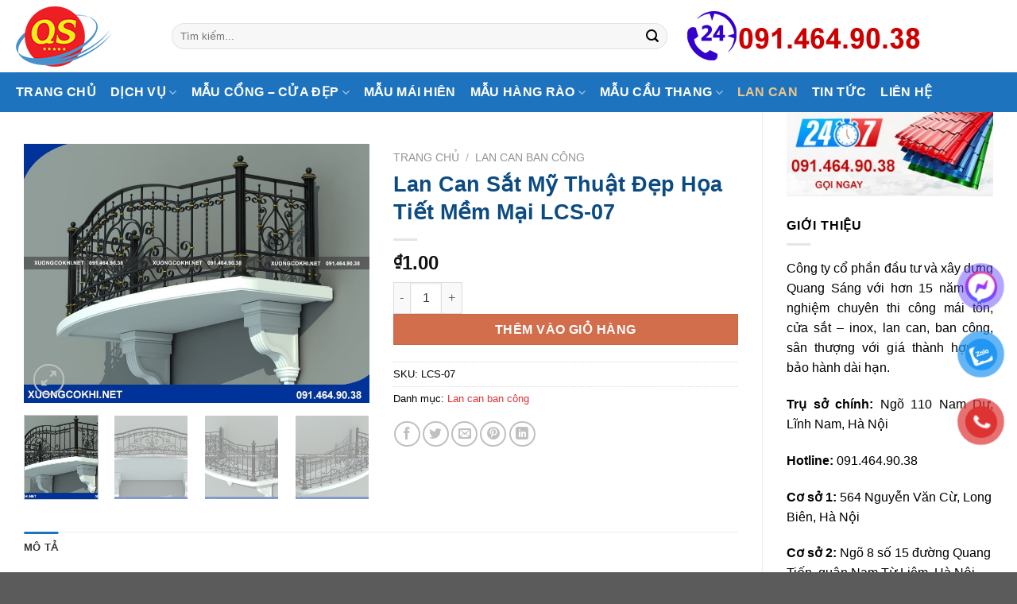

--- FILE ---
content_type: text/html; charset=UTF-8
request_url: https://xuongcokhi.net/sp/lan-can/lan-can-sat-quang-sang-lcs-07/
body_size: 25259
content:
<!DOCTYPE html>
<html lang="vi" prefix="og: https://ogp.me/ns#" class="loading-site no-js">
<head>
	<meta charset="UTF-8" />
	<link rel="profile" href="http://gmpg.org/xfn/11" />
	<link rel="pingback" href="https://xuongcokhi.net/xmlrpc.php" />

	<script>(function(html){html.className = html.className.replace(/\bno-js\b/,'js')})(document.documentElement);</script>
	<style>img:is([sizes="auto" i], [sizes^="auto," i]) { contain-intrinsic-size: 3000px 1500px }</style>
	<meta name="viewport" content="width=device-width, initial-scale=1" />
<!-- Tối ưu hóa công cụ tìm kiếm bởi Rank Math - https://rankmath.com/ -->
<title>Lan Can Sắt Mỹ Thuật Đẹp Họa Tiết Mềm Mại LCS-07</title>
<meta name="description" content="Lan can sắt mỹ thuật đẹp LCS-07 là sự đầu tư thông minh cho ngôi nhà của bạn. Nó không chỉ giúp bảo vệ an toàn tuyệt đối cho khách hàng, bền bỉ dài lâu mà"/>
<meta name="robots" content="index, follow, max-snippet:-1, max-video-preview:-1, max-image-preview:large"/>
<link rel="canonical" href="https://xuongcokhi.net/sp/lan-can/lan-can-sat-quang-sang-lcs-07/" />
<meta property="og:locale" content="vi_VN" />
<meta property="og:type" content="product" />
<meta property="og:title" content="Lan Can Sắt Mỹ Thuật Đẹp Họa Tiết Mềm Mại LCS-07" />
<meta property="og:description" content="Lan can sắt mỹ thuật đẹp LCS-07 là sự đầu tư thông minh cho ngôi nhà của bạn. Nó không chỉ giúp bảo vệ an toàn tuyệt đối cho khách hàng, bền bỉ dài lâu mà" />
<meta property="og:url" content="https://xuongcokhi.net/sp/lan-can/lan-can-sat-quang-sang-lcs-07/" />
<meta property="og:site_name" content="Xưởng cơ khí Quang Sáng" />
<meta property="og:updated_time" content="2025-08-19T18:18:19+07:00" />
<meta property="og:image" content="https://xuongcokhi.net/wp-content/uploads/2022/03/lan-can-7-4.jpg" />
<meta property="og:image:secure_url" content="https://xuongcokhi.net/wp-content/uploads/2022/03/lan-can-7-4.jpg" />
<meta property="og:image:width" content="800" />
<meta property="og:image:height" content="600" />
<meta property="og:image:alt" content="Lan can sắt Quang Sáng LCS-07" />
<meta property="og:image:type" content="image/jpeg" />
<meta property="product:price:amount" content="1" />
<meta property="product:price:currency" content="VND" />
<meta property="product:availability" content="instock" />
<meta name="twitter:card" content="summary_large_image" />
<meta name="twitter:title" content="Lan Can Sắt Mỹ Thuật Đẹp Họa Tiết Mềm Mại LCS-07" />
<meta name="twitter:description" content="Lan can sắt mỹ thuật đẹp LCS-07 là sự đầu tư thông minh cho ngôi nhà của bạn. Nó không chỉ giúp bảo vệ an toàn tuyệt đối cho khách hàng, bền bỉ dài lâu mà" />
<meta name="twitter:image" content="https://xuongcokhi.net/wp-content/uploads/2022/03/lan-can-7-4.jpg" />
<meta name="twitter:label1" content="Giá" />
<meta name="twitter:data1" content="&#8363;1.00" />
<meta name="twitter:label2" content="Tình trạng sẵn có" />
<meta name="twitter:data2" content="Còn hàng" />
<script type="application/ld+json" class="rank-math-schema">{"@context":"https://schema.org","@graph":[{"@type":"Organization","@id":"https://xuongcokhi.net/#organization","name":"C\u01a1 kh\u00ed Quang S\u00e1ng","url":"https://xuongcokhi.net","logo":{"@type":"ImageObject","@id":"https://xuongcokhi.net/#logo","url":"https://xuongcokhi.net/wp-content/uploads/2020/03/logo-qs-1.png","contentUrl":"https://xuongcokhi.net/wp-content/uploads/2020/03/logo-qs-1.png","caption":"C\u01a1 kh\u00ed Quang S\u00e1ng","inLanguage":"vi"}},{"@type":"WebSite","@id":"https://xuongcokhi.net/#website","url":"https://xuongcokhi.net","name":"C\u01a1 kh\u00ed Quang S\u00e1ng","publisher":{"@id":"https://xuongcokhi.net/#organization"},"inLanguage":"vi"},{"@type":"ImageObject","@id":"https://xuongcokhi.net/wp-content/uploads/2022/03/lan-can-7-4.jpg","url":"https://xuongcokhi.net/wp-content/uploads/2022/03/lan-can-7-4.jpg","width":"800","height":"600","caption":"Lan can s\u1eaft Quang S\u00e1ng LCS-07","inLanguage":"vi"},{"@type":"ItemPage","@id":"https://xuongcokhi.net/sp/lan-can/lan-can-sat-quang-sang-lcs-07/#webpage","url":"https://xuongcokhi.net/sp/lan-can/lan-can-sat-quang-sang-lcs-07/","name":"Lan Can S\u1eaft M\u1ef9 Thu\u1eadt \u0110\u1eb9p H\u1ecda Ti\u1ebft M\u1ec1m M\u1ea1i LCS-07","datePublished":"2022-03-10T22:33:26+07:00","dateModified":"2025-08-19T18:18:19+07:00","isPartOf":{"@id":"https://xuongcokhi.net/#website"},"primaryImageOfPage":{"@id":"https://xuongcokhi.net/wp-content/uploads/2022/03/lan-can-7-4.jpg"},"inLanguage":"vi"},{"@type":"Product","name":"Lan Can S\u1eaft M\u1ef9 Thu\u1eadt \u0110\u1eb9p H\u1ecda Ti\u1ebft M\u1ec1m M\u1ea1i LCS-07","description":"M\u1eabu lan can s\u1eaft ngh\u1ec7 thu\u1eadt n\u00e0y c\u00f3 ki\u1ec3u d\u00e1ng \u0111\u1eb9p m\u1eaft, h\u1ecda ti\u1ebft u\u1ed1n cong c\u1ea7u k\u1ef3, ph\u00f9 h\u1ee3p l\u1eafp \u0111\u1eb7t l\u00e0m lan can ban c\u00f4ng, c\u1ea7u thang ho\u1eb7c s\u00e2n th\u01b0\u1ee3ng cho nh\u1eefng c\u00f4ng tr\u00ecnh mang t\u00ednh th\u1ea9m m\u1ef9 cao nh\u01b0 nh\u00e0 ph\u1ed1, bi\u1ec7t th\u1ef1, dinh th\u1ef1, l\u00e2u \u0111\u00e0i, nh\u00e0 h\u00e0ng, kh\u00e1ch s\u1ea1n...","sku":"LCS-07","category":"Lan can ban c\u00f4ng","mainEntityOfPage":{"@id":"https://xuongcokhi.net/sp/lan-can/lan-can-sat-quang-sang-lcs-07/#webpage"},"image":[{"@type":"ImageObject","url":"https://xuongcokhi.net/wp-content/uploads/2022/03/lan-can-7-4.jpg","height":"600","width":"800"},{"@type":"ImageObject","url":"https://xuongcokhi.net/wp-content/uploads/2022/03/lan-can-7-5.jpg","height":"600","width":"800"},{"@type":"ImageObject","url":"https://xuongcokhi.net/wp-content/uploads/2022/03/lan-can-7-3.jpg","height":"600","width":"800"},{"@type":"ImageObject","url":"https://xuongcokhi.net/wp-content/uploads/2022/03/lan-can-7-2.jpg","height":"600","width":"800"},{"@type":"ImageObject","url":"https://xuongcokhi.net/wp-content/uploads/2022/03/lan-can-7-1.jpg","height":"600","width":"800"},{"@type":"ImageObject","url":"https://xuongcokhi.net/wp-content/uploads/2022/03/lan-can-7-6.jpg","height":"600","width":"800"},{"@type":"ImageObject","url":"https://xuongcokhi.net/wp-content/uploads/2022/03/lan-can-7-7.jpg","height":"600","width":"800"}],"offers":{"@type":"Offer","price":"1.00","priceCurrency":"VND","priceValidUntil":"2026-12-31","availability":"https://schema.org/InStock","itemCondition":"NewCondition","url":"https://xuongcokhi.net/sp/lan-can/lan-can-sat-quang-sang-lcs-07/","seller":{"@type":"Organization","@id":"https://xuongcokhi.net/","name":"C\u01a1 kh\u00ed Quang S\u00e1ng","url":"https://xuongcokhi.net","logo":"https://xuongcokhi.net/wp-content/uploads/2020/03/logo-qs-1.png"}},"@id":"https://xuongcokhi.net/sp/lan-can/lan-can-sat-quang-sang-lcs-07/#richSnippet"}]}</script>
<!-- /Plugin SEO WordPress Rank Math -->

<link rel='prefetch' href='https://xuongcokhi.net/wp-content/themes/flatsome/assets/js/flatsome.js?ver=e1ad26bd5672989785e1' />
<link rel='prefetch' href='https://xuongcokhi.net/wp-content/themes/flatsome/assets/js/chunk.slider.js?ver=3.19.15' />
<link rel='prefetch' href='https://xuongcokhi.net/wp-content/themes/flatsome/assets/js/chunk.popups.js?ver=3.19.15' />
<link rel='prefetch' href='https://xuongcokhi.net/wp-content/themes/flatsome/assets/js/chunk.tooltips.js?ver=3.19.15' />
<link rel='prefetch' href='https://xuongcokhi.net/wp-content/themes/flatsome/assets/js/woocommerce.js?ver=dd6035ce106022a74757' />
<link rel="alternate" type="application/rss+xml" title="Dòng thông tin Xưởng cơ khí Quang Sáng &raquo;" href="https://xuongcokhi.net/feed/" />
<link rel="alternate" type="application/rss+xml" title="Xưởng cơ khí Quang Sáng &raquo; Dòng bình luận" href="https://xuongcokhi.net/comments/feed/" />
<script type="text/javascript">
/* <![CDATA[ */
window._wpemojiSettings = {"baseUrl":"https:\/\/s.w.org\/images\/core\/emoji\/16.0.1\/72x72\/","ext":".png","svgUrl":"https:\/\/s.w.org\/images\/core\/emoji\/16.0.1\/svg\/","svgExt":".svg","source":{"concatemoji":"https:\/\/xuongcokhi.net\/wp-includes\/js\/wp-emoji-release.min.js?ver=6.8.3"}};
/*! This file is auto-generated */
!function(s,n){var o,i,e;function c(e){try{var t={supportTests:e,timestamp:(new Date).valueOf()};sessionStorage.setItem(o,JSON.stringify(t))}catch(e){}}function p(e,t,n){e.clearRect(0,0,e.canvas.width,e.canvas.height),e.fillText(t,0,0);var t=new Uint32Array(e.getImageData(0,0,e.canvas.width,e.canvas.height).data),a=(e.clearRect(0,0,e.canvas.width,e.canvas.height),e.fillText(n,0,0),new Uint32Array(e.getImageData(0,0,e.canvas.width,e.canvas.height).data));return t.every(function(e,t){return e===a[t]})}function u(e,t){e.clearRect(0,0,e.canvas.width,e.canvas.height),e.fillText(t,0,0);for(var n=e.getImageData(16,16,1,1),a=0;a<n.data.length;a++)if(0!==n.data[a])return!1;return!0}function f(e,t,n,a){switch(t){case"flag":return n(e,"\ud83c\udff3\ufe0f\u200d\u26a7\ufe0f","\ud83c\udff3\ufe0f\u200b\u26a7\ufe0f")?!1:!n(e,"\ud83c\udde8\ud83c\uddf6","\ud83c\udde8\u200b\ud83c\uddf6")&&!n(e,"\ud83c\udff4\udb40\udc67\udb40\udc62\udb40\udc65\udb40\udc6e\udb40\udc67\udb40\udc7f","\ud83c\udff4\u200b\udb40\udc67\u200b\udb40\udc62\u200b\udb40\udc65\u200b\udb40\udc6e\u200b\udb40\udc67\u200b\udb40\udc7f");case"emoji":return!a(e,"\ud83e\udedf")}return!1}function g(e,t,n,a){var r="undefined"!=typeof WorkerGlobalScope&&self instanceof WorkerGlobalScope?new OffscreenCanvas(300,150):s.createElement("canvas"),o=r.getContext("2d",{willReadFrequently:!0}),i=(o.textBaseline="top",o.font="600 32px Arial",{});return e.forEach(function(e){i[e]=t(o,e,n,a)}),i}function t(e){var t=s.createElement("script");t.src=e,t.defer=!0,s.head.appendChild(t)}"undefined"!=typeof Promise&&(o="wpEmojiSettingsSupports",i=["flag","emoji"],n.supports={everything:!0,everythingExceptFlag:!0},e=new Promise(function(e){s.addEventListener("DOMContentLoaded",e,{once:!0})}),new Promise(function(t){var n=function(){try{var e=JSON.parse(sessionStorage.getItem(o));if("object"==typeof e&&"number"==typeof e.timestamp&&(new Date).valueOf()<e.timestamp+604800&&"object"==typeof e.supportTests)return e.supportTests}catch(e){}return null}();if(!n){if("undefined"!=typeof Worker&&"undefined"!=typeof OffscreenCanvas&&"undefined"!=typeof URL&&URL.createObjectURL&&"undefined"!=typeof Blob)try{var e="postMessage("+g.toString()+"("+[JSON.stringify(i),f.toString(),p.toString(),u.toString()].join(",")+"));",a=new Blob([e],{type:"text/javascript"}),r=new Worker(URL.createObjectURL(a),{name:"wpTestEmojiSupports"});return void(r.onmessage=function(e){c(n=e.data),r.terminate(),t(n)})}catch(e){}c(n=g(i,f,p,u))}t(n)}).then(function(e){for(var t in e)n.supports[t]=e[t],n.supports.everything=n.supports.everything&&n.supports[t],"flag"!==t&&(n.supports.everythingExceptFlag=n.supports.everythingExceptFlag&&n.supports[t]);n.supports.everythingExceptFlag=n.supports.everythingExceptFlag&&!n.supports.flag,n.DOMReady=!1,n.readyCallback=function(){n.DOMReady=!0}}).then(function(){return e}).then(function(){var e;n.supports.everything||(n.readyCallback(),(e=n.source||{}).concatemoji?t(e.concatemoji):e.wpemoji&&e.twemoji&&(t(e.twemoji),t(e.wpemoji)))}))}((window,document),window._wpemojiSettings);
/* ]]> */
</script>

<style id='wp-emoji-styles-inline-css' type='text/css'>

	img.wp-smiley, img.emoji {
		display: inline !important;
		border: none !important;
		box-shadow: none !important;
		height: 1em !important;
		width: 1em !important;
		margin: 0 0.07em !important;
		vertical-align: -0.1em !important;
		background: none !important;
		padding: 0 !important;
	}
</style>
<style id='wp-block-library-inline-css' type='text/css'>
:root{--wp-admin-theme-color:#007cba;--wp-admin-theme-color--rgb:0,124,186;--wp-admin-theme-color-darker-10:#006ba1;--wp-admin-theme-color-darker-10--rgb:0,107,161;--wp-admin-theme-color-darker-20:#005a87;--wp-admin-theme-color-darker-20--rgb:0,90,135;--wp-admin-border-width-focus:2px;--wp-block-synced-color:#7a00df;--wp-block-synced-color--rgb:122,0,223;--wp-bound-block-color:var(--wp-block-synced-color)}@media (min-resolution:192dpi){:root{--wp-admin-border-width-focus:1.5px}}.wp-element-button{cursor:pointer}:root{--wp--preset--font-size--normal:16px;--wp--preset--font-size--huge:42px}:root .has-very-light-gray-background-color{background-color:#eee}:root .has-very-dark-gray-background-color{background-color:#313131}:root .has-very-light-gray-color{color:#eee}:root .has-very-dark-gray-color{color:#313131}:root .has-vivid-green-cyan-to-vivid-cyan-blue-gradient-background{background:linear-gradient(135deg,#00d084,#0693e3)}:root .has-purple-crush-gradient-background{background:linear-gradient(135deg,#34e2e4,#4721fb 50%,#ab1dfe)}:root .has-hazy-dawn-gradient-background{background:linear-gradient(135deg,#faaca8,#dad0ec)}:root .has-subdued-olive-gradient-background{background:linear-gradient(135deg,#fafae1,#67a671)}:root .has-atomic-cream-gradient-background{background:linear-gradient(135deg,#fdd79a,#004a59)}:root .has-nightshade-gradient-background{background:linear-gradient(135deg,#330968,#31cdcf)}:root .has-midnight-gradient-background{background:linear-gradient(135deg,#020381,#2874fc)}.has-regular-font-size{font-size:1em}.has-larger-font-size{font-size:2.625em}.has-normal-font-size{font-size:var(--wp--preset--font-size--normal)}.has-huge-font-size{font-size:var(--wp--preset--font-size--huge)}.has-text-align-center{text-align:center}.has-text-align-left{text-align:left}.has-text-align-right{text-align:right}#end-resizable-editor-section{display:none}.aligncenter{clear:both}.items-justified-left{justify-content:flex-start}.items-justified-center{justify-content:center}.items-justified-right{justify-content:flex-end}.items-justified-space-between{justify-content:space-between}.screen-reader-text{border:0;clip-path:inset(50%);height:1px;margin:-1px;overflow:hidden;padding:0;position:absolute;width:1px;word-wrap:normal!important}.screen-reader-text:focus{background-color:#ddd;clip-path:none;color:#444;display:block;font-size:1em;height:auto;left:5px;line-height:normal;padding:15px 23px 14px;text-decoration:none;top:5px;width:auto;z-index:100000}html :where(.has-border-color){border-style:solid}html :where([style*=border-top-color]){border-top-style:solid}html :where([style*=border-right-color]){border-right-style:solid}html :where([style*=border-bottom-color]){border-bottom-style:solid}html :where([style*=border-left-color]){border-left-style:solid}html :where([style*=border-width]){border-style:solid}html :where([style*=border-top-width]){border-top-style:solid}html :where([style*=border-right-width]){border-right-style:solid}html :where([style*=border-bottom-width]){border-bottom-style:solid}html :where([style*=border-left-width]){border-left-style:solid}html :where(img[class*=wp-image-]){height:auto;max-width:100%}:where(figure){margin:0 0 1em}html :where(.is-position-sticky){--wp-admin--admin-bar--position-offset:var(--wp-admin--admin-bar--height,0px)}@media screen and (max-width:600px){html :where(.is-position-sticky){--wp-admin--admin-bar--position-offset:0px}}
</style>
<link rel='stylesheet' id='kk-star-ratings-css' href='https://xuongcokhi.net/wp-content/plugins/kk-star-ratings/src/core/public/css/kk-star-ratings.min.css?ver=5.4.10.3' type='text/css' media='all' />
<link rel='stylesheet' id='photoswipe-css' href='https://xuongcokhi.net/wp-content/plugins/woocommerce/assets/css/photoswipe/photoswipe.min.css?ver=10.4.0' type='text/css' media='all' />
<link rel='stylesheet' id='photoswipe-default-skin-css' href='https://xuongcokhi.net/wp-content/plugins/woocommerce/assets/css/photoswipe/default-skin/default-skin.min.css?ver=10.4.0' type='text/css' media='all' />
<style id='woocommerce-inline-inline-css' type='text/css'>
.woocommerce form .form-row .required { visibility: visible; }
</style>
<link rel='stylesheet' id='pzf-style-css' href='https://xuongcokhi.net/wp-content/plugins/button-contact-vr/legacy/css/style.css?ver=1' type='text/css' media='all' />
<link rel='stylesheet' id='flatsome-main-css' href='https://xuongcokhi.net/wp-content/themes/flatsome/assets/css/flatsome.css?ver=3.19.15' type='text/css' media='all' />
<style id='flatsome-main-inline-css' type='text/css'>
@font-face {
				font-family: "fl-icons";
				font-display: block;
				src: url(https://xuongcokhi.net/wp-content/themes/flatsome/assets/css/icons/fl-icons.eot?v=3.19.15);
				src:
					url(https://xuongcokhi.net/wp-content/themes/flatsome/assets/css/icons/fl-icons.eot#iefix?v=3.19.15) format("embedded-opentype"),
					url(https://xuongcokhi.net/wp-content/themes/flatsome/assets/css/icons/fl-icons.woff2?v=3.19.15) format("woff2"),
					url(https://xuongcokhi.net/wp-content/themes/flatsome/assets/css/icons/fl-icons.ttf?v=3.19.15) format("truetype"),
					url(https://xuongcokhi.net/wp-content/themes/flatsome/assets/css/icons/fl-icons.woff?v=3.19.15) format("woff"),
					url(https://xuongcokhi.net/wp-content/themes/flatsome/assets/css/icons/fl-icons.svg?v=3.19.15#fl-icons) format("svg");
			}
</style>
<link rel='stylesheet' id='flatsome-shop-css' href='https://xuongcokhi.net/wp-content/themes/flatsome/assets/css/flatsome-shop.css?ver=3.19.15' type='text/css' media='all' />
<link rel='stylesheet' id='flatsome-style-css' href='https://xuongcokhi.net/wp-content/themes/flatsome-child/style.css?ver=3.0' type='text/css' media='all' />
<script type="text/javascript" src="https://xuongcokhi.net/wp-includes/js/jquery/jquery.min.js?ver=3.7.1" id="jquery-core-js"></script>
<script type="text/javascript" src="https://xuongcokhi.net/wp-includes/js/jquery/jquery-migrate.min.js?ver=3.4.1" id="jquery-migrate-js"></script>
<script type="text/javascript" src="https://xuongcokhi.net/wp-content/plugins/woocommerce/assets/js/jquery-blockui/jquery.blockUI.min.js?ver=2.7.0-wc.10.4.0" id="wc-jquery-blockui-js" data-wp-strategy="defer"></script>
<script type="text/javascript" id="wc-add-to-cart-js-extra">
/* <![CDATA[ */
var wc_add_to_cart_params = {"ajax_url":"\/wp-admin\/admin-ajax.php","wc_ajax_url":"\/?wc-ajax=%%endpoint%%","i18n_view_cart":"Xem gi\u1ecf h\u00e0ng","cart_url":"https:\/\/xuongcokhi.net","is_cart":"","cart_redirect_after_add":"no"};
/* ]]> */
</script>
<script type="text/javascript" src="https://xuongcokhi.net/wp-content/plugins/woocommerce/assets/js/frontend/add-to-cart.min.js?ver=10.4.0" id="wc-add-to-cart-js" defer="defer" data-wp-strategy="defer"></script>
<script type="text/javascript" src="https://xuongcokhi.net/wp-content/plugins/woocommerce/assets/js/photoswipe/photoswipe.min.js?ver=4.1.1-wc.10.4.0" id="wc-photoswipe-js" defer="defer" data-wp-strategy="defer"></script>
<script type="text/javascript" src="https://xuongcokhi.net/wp-content/plugins/woocommerce/assets/js/photoswipe/photoswipe-ui-default.min.js?ver=4.1.1-wc.10.4.0" id="wc-photoswipe-ui-default-js" defer="defer" data-wp-strategy="defer"></script>
<script type="text/javascript" id="wc-single-product-js-extra">
/* <![CDATA[ */
var wc_single_product_params = {"i18n_required_rating_text":"Vui l\u00f2ng ch\u1ecdn m\u1ed9t m\u1ee9c \u0111\u00e1nh gi\u00e1","i18n_rating_options":["1 tr\u00ean 5 sao","2 tr\u00ean 5 sao","3 tr\u00ean 5 sao","4 tr\u00ean 5 sao","5 tr\u00ean 5 sao"],"i18n_product_gallery_trigger_text":"Xem th\u01b0 vi\u1ec7n \u1ea3nh to\u00e0n m\u00e0n h\u00ecnh","review_rating_required":"yes","flexslider":{"rtl":false,"animation":"slide","smoothHeight":true,"directionNav":false,"controlNav":"thumbnails","slideshow":false,"animationSpeed":500,"animationLoop":false,"allowOneSlide":false},"zoom_enabled":"","zoom_options":[],"photoswipe_enabled":"1","photoswipe_options":{"shareEl":false,"closeOnScroll":false,"history":false,"hideAnimationDuration":0,"showAnimationDuration":0},"flexslider_enabled":""};
/* ]]> */
</script>
<script type="text/javascript" src="https://xuongcokhi.net/wp-content/plugins/woocommerce/assets/js/frontend/single-product.min.js?ver=10.4.0" id="wc-single-product-js" defer="defer" data-wp-strategy="defer"></script>
<script type="text/javascript" src="https://xuongcokhi.net/wp-content/plugins/woocommerce/assets/js/js-cookie/js.cookie.min.js?ver=2.1.4-wc.10.4.0" id="wc-js-cookie-js" data-wp-strategy="defer"></script>
<link rel="https://api.w.org/" href="https://xuongcokhi.net/wp-json/" /><link rel="alternate" title="JSON" type="application/json" href="https://xuongcokhi.net/wp-json/wp/v2/product/7650" /><link rel="EditURI" type="application/rsd+xml" title="RSD" href="https://xuongcokhi.net/xmlrpc.php?rsd" />
<meta name="generator" content="WordPress 6.8.3" />
<link rel='shortlink' href='https://xuongcokhi.net/?p=7650' />
<link rel="alternate" title="oNhúng (JSON)" type="application/json+oembed" href="https://xuongcokhi.net/wp-json/oembed/1.0/embed?url=https%3A%2F%2Fxuongcokhi.net%2Fsp%2Flan-can%2Flan-can-sat-quang-sang-lcs-07%2F" />
<link rel="alternate" title="oNhúng (XML)" type="text/xml+oembed" href="https://xuongcokhi.net/wp-json/oembed/1.0/embed?url=https%3A%2F%2Fxuongcokhi.net%2Fsp%2Flan-can%2Flan-can-sat-quang-sang-lcs-07%2F&#038;format=xml" />
<!-- Google tag (gtag.js) -->
<script async src="https://www.googletagmanager.com/gtag/js?id=AW-798353891"></script>
<script>
  window.dataLayer = window.dataLayer || [];
  function gtag(){dataLayer.push(arguments);}
  gtag('js', new Date());

  gtag('config', 'AW-798353891');
</script>
<!-- Google tag (gtag.js) -->
<script async src="https://www.googletagmanager.com/gtag/js?id=G-64VNZM79PQ"></script>
<script>
  window.dataLayer = window.dataLayer || [];
  function gtag(){dataLayer.push(arguments);}
  gtag('js', new Date());

  gtag('config', 'G-64VNZM79PQ');
</script>
<!-- Google Tag Manager -->
<script>(function(w,d,s,l,i){w[l]=w[l]||[];w[l].push({'gtm.start':
new Date().getTime(),event:'gtm.js'});var f=d.getElementsByTagName(s)[0],
j=d.createElement(s),dl=l!='dataLayer'?'&l='+l:'';j.async=true;j.src=
'https://www.googletagmanager.com/gtm.js?id='+i+dl;f.parentNode.insertBefore(j,f);
})(window,document,'script','dataLayer','GTM-T8Q58SP');</script>
<!-- End Google Tag Manager -->	<noscript><style>.woocommerce-product-gallery{ opacity: 1 !important; }</style></noscript>
	<link rel="icon" href="https://xuongcokhi.net/wp-content/uploads/2024/04/cropped-logo-web-32x32.png" sizes="32x32" />
<link rel="icon" href="https://xuongcokhi.net/wp-content/uploads/2024/04/cropped-logo-web-192x192.png" sizes="192x192" />
<link rel="apple-touch-icon" href="https://xuongcokhi.net/wp-content/uploads/2024/04/cropped-logo-web-180x180.png" />
<meta name="msapplication-TileImage" content="https://xuongcokhi.net/wp-content/uploads/2024/04/cropped-logo-web-270x270.png" />
<style id="custom-css" type="text/css">:root {--primary-color: #1e73be;--fs-color-primary: #1e73be;--fs-color-secondary: #d26e4b;--fs-color-success: #7a9c59;--fs-color-alert: #b20000;--fs-experimental-link-color: #dd3333;--fs-experimental-link-color-hover: #1e73be;}.tooltipster-base {--tooltip-color: #fff;--tooltip-bg-color: #000;}.off-canvas-right .mfp-content, .off-canvas-left .mfp-content {--drawer-width: 300px;}.off-canvas .mfp-content.off-canvas-cart {--drawer-width: 360px;}.container-width, .full-width .ubermenu-nav, .container, .row{max-width: 1270px}.row.row-collapse{max-width: 1240px}.row.row-small{max-width: 1262.5px}.row.row-large{max-width: 1300px}.header-main{height: 91px}#logo img{max-height: 91px}#logo{width:166px;}.header-bottom{min-height: 50px}.header-top{min-height: 30px}.transparent .header-main{height: 30px}.transparent #logo img{max-height: 30px}.has-transparent + .page-title:first-of-type,.has-transparent + #main > .page-title,.has-transparent + #main > div > .page-title,.has-transparent + #main .page-header-wrapper:first-of-type .page-title{padding-top: 80px;}.header.show-on-scroll,.stuck .header-main{height:70px!important}.stuck #logo img{max-height: 70px!important}.search-form{ width: 60%;}.header-bg-color {background-color: rgba(255,255,255,0.9)}.header-bottom {background-color: #1e73be}.header-bottom-nav > li > a{line-height: 16px }@media (max-width: 549px) {.header-main{height: 70px}#logo img{max-height: 70px}}.nav-dropdown-has-arrow.nav-dropdown-has-border li.has-dropdown:before{border-bottom-color: #dd9933;}.nav .nav-dropdown{border-color: #dd9933 }.nav-dropdown{font-size:100%}body{color: #000000}h1,h2,h3,h4,h5,h6,.heading-font{color: #0c4b82;}body{font-family: -apple-system, BlinkMacSystemFont, "Segoe UI", Roboto, Oxygen-Sans, Ubuntu, Cantarell, "Helvetica Neue", sans-serif;}body {font-weight: 400;font-style: normal;}.nav > li > a {font-family: -apple-system, BlinkMacSystemFont, "Segoe UI", Roboto, Oxygen-Sans, Ubuntu, Cantarell, "Helvetica Neue", sans-serif;}.mobile-sidebar-levels-2 .nav > li > ul > li > a {font-family: -apple-system, BlinkMacSystemFont, "Segoe UI", Roboto, Oxygen-Sans, Ubuntu, Cantarell, "Helvetica Neue", sans-serif;}.nav > li > a,.mobile-sidebar-levels-2 .nav > li > ul > li > a {font-weight: 700;font-style: normal;}h1,h2,h3,h4,h5,h6,.heading-font, .off-canvas-center .nav-sidebar.nav-vertical > li > a{font-family: -apple-system, BlinkMacSystemFont, "Segoe UI", Roboto, Oxygen-Sans, Ubuntu, Cantarell, "Helvetica Neue", sans-serif;}h1,h2,h3,h4,h5,h6,.heading-font,.banner h1,.banner h2 {font-weight: 700;font-style: normal;}.alt-font{font-family: -apple-system, BlinkMacSystemFont, "Segoe UI", Roboto, Oxygen-Sans, Ubuntu, Cantarell, "Helvetica Neue", sans-serif;}.alt-font {font-weight: 400!important;font-style: normal!important;}.header:not(.transparent) .header-bottom-nav.nav > li > a{color: #ffffff;}.header:not(.transparent) .header-bottom-nav.nav > li > a:hover,.header:not(.transparent) .header-bottom-nav.nav > li.active > a,.header:not(.transparent) .header-bottom-nav.nav > li.current > a,.header:not(.transparent) .header-bottom-nav.nav > li > a.active,.header:not(.transparent) .header-bottom-nav.nav > li > a.current{color: #edc68c;}.header-bottom-nav.nav-line-bottom > li > a:before,.header-bottom-nav.nav-line-grow > li > a:before,.header-bottom-nav.nav-line > li > a:before,.header-bottom-nav.nav-box > li > a:hover,.header-bottom-nav.nav-box > li.active > a,.header-bottom-nav.nav-pills > li > a:hover,.header-bottom-nav.nav-pills > li.active > a{color:#FFF!important;background-color: #edc68c;}.shop-page-title.featured-title .title-bg{ background-image: url(https://xuongcokhi.net/wp-content/uploads/2022/03/lan-can-7-4.jpg)!important;}@media screen and (min-width: 550px){.products .box-vertical .box-image{min-width: 247px!important;width: 247px!important;}}.nav-vertical-fly-out > li + li {border-top-width: 1px; border-top-style: solid;}.label-new.menu-item > a:after{content:"Mới";}.label-hot.menu-item > a:after{content:"Nổi bật";}.label-sale.menu-item > a:after{content:"Giảm giá";}.label-popular.menu-item > a:after{content:"Phổ biến";}</style><style id="kirki-inline-styles"></style>	<script src="//s1.what-on.com/widget/service.js?key=htRvpfz" async="async"></script>

</head>

<body class="wp-singular product-template-default single single-product postid-7650 wp-theme-flatsome wp-child-theme-flatsome-child theme-flatsome woocommerce woocommerce-page woocommerce-no-js lightbox nav-dropdown-has-arrow nav-dropdown-has-shadow nav-dropdown-has-border">

<!-- Google Tag Manager (noscript) -->
<noscript><iframe src="https://www.googletagmanager.com/ns.html?id=GTM-T8Q58SP"
height="0" width="0" style="display:none;visibility:hidden"></iframe></noscript>
<!-- End Google Tag Manager (noscript) -->
<a class="skip-link screen-reader-text" href="#main">Bỏ qua nội dung</a>

<div id="wrapper">

	
	<header id="header" class="header has-sticky sticky-jump">
		<div class="header-wrapper">
			<div id="masthead" class="header-main ">
      <div class="header-inner flex-row container logo-left medium-logo-center" role="navigation">

          <!-- Logo -->
          <div id="logo" class="flex-col logo">
            
<!-- Header logo -->
<a href="https://xuongcokhi.net/" title="Xưởng cơ khí Quang Sáng - Bạn nói, chúng tôi làm" rel="home">
		<img width="120" height="76" src="https://xuongcokhi.net/wp-content/uploads/2024/04/logo-web.png" class="header_logo header-logo" alt="Xưởng cơ khí Quang Sáng"/><img  width="120" height="76" src="https://xuongcokhi.net/wp-content/uploads/2024/04/logo-web.png" class="header-logo-dark" alt="Xưởng cơ khí Quang Sáng"/></a>
          </div>

          <!-- Mobile Left Elements -->
          <div class="flex-col show-for-medium flex-left">
            <ul class="mobile-nav nav nav-left ">
              <li class="nav-icon has-icon">
  		<a href="#" data-open="#main-menu" data-pos="left" data-bg="main-menu-overlay" data-color="" class="is-small" aria-label="Menu" aria-controls="main-menu" aria-expanded="false">

		  <i class="icon-menu" ></i>
		  		</a>
	</li>
            </ul>
          </div>

          <!-- Left Elements -->
          <div class="flex-col hide-for-medium flex-left
            flex-grow">
            <ul class="header-nav header-nav-main nav nav-left  nav-spacing-medium nav-uppercase" >
              <li class="header-search-form search-form html relative has-icon">
	<div class="header-search-form-wrapper">
		<div class="searchform-wrapper ux-search-box relative form-flat is-normal"><form role="search" method="get" class="searchform" action="https://xuongcokhi.net/">
	<div class="flex-row relative">
						<div class="flex-col flex-grow">
			<label class="screen-reader-text" for="woocommerce-product-search-field-0">Tìm kiếm:</label>
			<input type="search" id="woocommerce-product-search-field-0" class="search-field mb-0" placeholder="Tìm kiếm..." value="" name="s" />
			<input type="hidden" name="post_type" value="product" />
					</div>
		<div class="flex-col">
			<button type="submit" value="Tìm kiếm" class="ux-search-submit submit-button secondary button  icon mb-0" aria-label="Gửi">
				<i class="icon-search" ></i>			</button>
		</div>
	</div>
	<div class="live-search-results text-left z-top"></div>
</form>
</div>	</div>
</li>
<li class="html custom html_topbar_right"><img src="https://xuongcokhi.net/wp-content/uploads/2020/10/hotline.png" /></li>            </ul>
          </div>

          <!-- Right Elements -->
          <div class="flex-col hide-for-medium flex-right">
            <ul class="header-nav header-nav-main nav nav-right  nav-spacing-medium nav-uppercase">
                          </ul>
          </div>

          <!-- Mobile Right Elements -->
          <div class="flex-col show-for-medium flex-right">
            <ul class="mobile-nav nav nav-right ">
                          </ul>
          </div>

      </div>

            <div class="container"><div class="top-divider full-width"></div></div>
      </div>
<div id="wide-nav" class="header-bottom wide-nav nav-dark hide-for-medium">
    <div class="flex-row container">

                        <div class="flex-col hide-for-medium flex-left">
                <ul class="nav header-nav header-bottom-nav nav-left  nav-size-large nav-spacing-medium nav-uppercase">
                    <li id="menu-item-4133" class="menu-item menu-item-type-post_type menu-item-object-page menu-item-home menu-item-4133 menu-item-design-default"><a href="https://xuongcokhi.net/" class="nav-top-link">Trang chủ</a></li>
<li id="menu-item-727" class="menu-item menu-item-type-taxonomy menu-item-object-category menu-item-has-children menu-item-727 menu-item-design-default has-dropdown"><a href="https://xuongcokhi.net/category/dich-vu/" class="nav-top-link" aria-expanded="false" aria-haspopup="menu">Dịch vụ<i class="icon-angle-down" ></i></a>
<ul class="sub-menu nav-dropdown nav-dropdown-simple">
	<li id="menu-item-4343" class="menu-item menu-item-type-post_type menu-item-object-post menu-item-4343"><a href="https://xuongcokhi.net/dich-vu/thi-cong-lap-dat-mai-ton-tai-ha-noi/">LÀM MÁI TÔN</a></li>
	<li id="menu-item-5297" class="menu-item menu-item-type-post_type menu-item-object-post menu-item-5297"><a href="https://xuongcokhi.net/dich-vu/lam-cau-thang-sat-inox-gia-tot/">LÀM CẦU THANG SẮT – INOX</a></li>
	<li id="menu-item-4342" class="menu-item menu-item-type-post_type menu-item-object-post menu-item-4342"><a href="https://xuongcokhi.net/dich-vu/gia-cong-cua-sat-tai-ha-noi/">GIA CÔNG CỬA SẮT</a></li>
	<li id="menu-item-4341" class="menu-item menu-item-type-post_type menu-item-object-post menu-item-4341"><a href="https://xuongcokhi.net/dich-vu/mau-hang-rao-sat-dep-tai-ha-noi/">LÀM HÀNG RÀO SẮT</a></li>
	<li id="menu-item-4340" class="menu-item menu-item-type-post_type menu-item-object-post menu-item-4340"><a href="https://xuongcokhi.net/dich-vu/thi-cong-lan-can-ban-cong-sat-tai-ha-noi/">LÀM LAN CAN BAN CÔNG SẮT</a></li>
	<li id="menu-item-19385" class="menu-item menu-item-type-custom menu-item-object-custom menu-item-19385"><a href="https://xuongcokhi.net/dich-vu/mau-hang-rao-luoi-thep/">LÀM HÀNG RÀO THÉP</a></li>
</ul>
</li>
<li id="menu-item-629" class="menu-item menu-item-type-taxonomy menu-item-object-product_cat menu-item-has-children menu-item-629 menu-item-design-default has-dropdown"><a href="https://xuongcokhi.net/cat/cong-sat/" class="nav-top-link" aria-expanded="false" aria-haspopup="menu">MẪU CỔNG &#8211; CỬA ĐẸP<i class="icon-angle-down" ></i></a>
<ul class="sub-menu nav-dropdown nav-dropdown-simple">
	<li id="menu-item-23020" class="menu-item menu-item-type-taxonomy menu-item-object-product_cat menu-item-23020"><a href="https://xuongcokhi.net/cat/cong-sat/cua-sat-dep/">Cửa sắt đẹp</a></li>
	<li id="menu-item-23019" class="menu-item menu-item-type-taxonomy menu-item-object-product_cat menu-item-23019"><a href="https://xuongcokhi.net/cat/cong-sat/cua-inox-dep/">Cửa inox đẹp</a></li>
</ul>
</li>
<li id="menu-item-633" class="menu-item menu-item-type-taxonomy menu-item-object-product_cat menu-item-633 menu-item-design-default"><a href="https://xuongcokhi.net/cat/mai-hien-sat/" class="nav-top-link">MẪU MÁI HIÊN</a></li>
<li id="menu-item-860" class="menu-item menu-item-type-taxonomy menu-item-object-product_cat menu-item-has-children menu-item-860 menu-item-design-default has-dropdown"><a href="https://xuongcokhi.net/cat/hang-rao-sat/" class="nav-top-link" aria-expanded="false" aria-haspopup="menu">MẪU HÀNG RÀO<i class="icon-angle-down" ></i></a>
<ul class="sub-menu nav-dropdown nav-dropdown-simple">
	<li id="menu-item-23022" class="menu-item menu-item-type-taxonomy menu-item-object-product_cat menu-item-23022"><a href="https://xuongcokhi.net/cat/hang-rao-sat/hang-rao-sat-dep/">Hàng rào sắt đẹp</a></li>
	<li id="menu-item-23021" class="menu-item menu-item-type-taxonomy menu-item-object-product_cat menu-item-23021"><a href="https://xuongcokhi.net/cat/hang-rao-sat/hang-rao-inox-dep/">Hàng rào inox đẹp</a></li>
</ul>
</li>
<li id="menu-item-627" class="menu-item menu-item-type-taxonomy menu-item-object-product_cat menu-item-has-children menu-item-627 menu-item-design-default has-dropdown"><a href="https://xuongcokhi.net/cat/cau-thang-sat/" class="nav-top-link" aria-expanded="false" aria-haspopup="menu">MẪU CẦU THANG<i class="icon-angle-down" ></i></a>
<ul class="sub-menu nav-dropdown nav-dropdown-simple">
	<li id="menu-item-18503" class="menu-item menu-item-type-taxonomy menu-item-object-product_cat menu-item-18503"><a href="https://xuongcokhi.net/cat/cau-thang-sat/cau-thang-sat-qsc/">Cầu thang sắt</a></li>
	<li id="menu-item-18502" class="menu-item menu-item-type-taxonomy menu-item-object-product_cat menu-item-18502"><a href="https://xuongcokhi.net/cat/cau-thang-sat/cau-thang-inox/">Cầu thang Inox</a></li>
</ul>
</li>
<li id="menu-item-7580" class="menu-item menu-item-type-taxonomy menu-item-object-product_cat current-product-ancestor current-menu-parent current-product-parent menu-item-7580 active menu-item-design-default"><a href="https://xuongcokhi.net/cat/lan-can/" class="nav-top-link">LAN CAN</a></li>
<li id="menu-item-4188" class="menu-item menu-item-type-taxonomy menu-item-object-category menu-item-4188 menu-item-design-default"><a href="https://xuongcokhi.net/category/tin-tuc/" class="nav-top-link">Tin tức</a></li>
<li id="menu-item-764" class="menu-item menu-item-type-post_type menu-item-object-page menu-item-764 menu-item-design-default"><a href="https://xuongcokhi.net/lien-he/" class="nav-top-link">Liên hệ</a></li>
                </ul>
            </div>
            
            
                        <div class="flex-col hide-for-medium flex-right flex-grow">
              <ul class="nav header-nav header-bottom-nav nav-right  nav-size-large nav-spacing-medium nav-uppercase">
                                 </ul>
            </div>
            
            
    </div>
</div>

<div class="header-bg-container fill"><div class="header-bg-image fill"></div><div class="header-bg-color fill"></div></div>		</div>
	</header>

	
	<main id="main" class="">

	<div class="shop-container">

		
			<div class="container">
	<div class="woocommerce-notices-wrapper"></div></div>
<div id="product-7650" class="product type-product post-7650 status-publish first instock product_cat-lan-can has-post-thumbnail shipping-taxable purchasable product-type-simple">
	<div class="row content-row row-divided row-large row-reverse">
	<div id="product-sidebar" class="col large-3 hide-for-medium shop-sidebar ">
		<aside id="text-13" class="widget widget_text">			<div class="textwidget"><p><a title="tel:0914649038" href="tel:0914649038" rel="nofollow"><img decoding="async" class="size-full wp-image-4580 aligncenter" src="https://xuongcokhi.net/wp-content/uploads/2021/05/hotline-sitebar.jpg" alt="Gọi ngay cho chúng tôi" width="300" height="122" /></a></p>
</div>
		</aside><aside id="text-7" class="widget widget_text"><span class="widget-title shop-sidebar">Giới thiệu</span><div class="is-divider small"></div>			<div class="textwidget"><p style="text-align: justify;">Công ty cổ phần đầu tư và xây dựng Quang Sáng với hơn 15 năm kinh nghiệm chuyên thi công mái tôn, cửa sắt &#8211; inox, lan can, ban công, sân thượng với giá thành hợp lý, bảo hành dài hạn.</p>
<p style="text-align: justify;"><strong>Trụ sở chính:</strong> Ngõ 110 Nam Dư, Lĩnh Nam, Hà Nội</p>
<p style="text-align: justify;"><strong>Hotline:</strong> 091.464.90.38</p>
<p><strong>Cơ sở 1:</strong> 564 Nguyễn Văn Cừ, Long Biên, Hà Nội</p>
<p><strong>Cơ sở 2:</strong> Ngõ 8 số 15 đường Quang Tiến, quận Nam Từ Liêm, Hà Nội</p>
<p><strong>Cơ sở 3:</strong> Số 9 KĐT Ao Sao, Thịnh Liệt, Hoàng Mai, Hà Nội</p>
<div id="FGxZYAN" style="text-align: center;"></div>
<div id="8tlLYXtj" style="text-align:center"></div>
</div>
		</aside>	</div>

	<div class="col large-9">
		<div class="product-main">
		<div class="row">
			<div class="product-gallery col large-6">
								
<div class="product-images relative mb-half has-hover woocommerce-product-gallery woocommerce-product-gallery--with-images woocommerce-product-gallery--columns-4 images" data-columns="4">

  <div class="badge-container is-larger absolute left top z-1">

</div>

  <div class="image-tools absolute top show-on-hover right z-3">
      </div>

  <div class="woocommerce-product-gallery__wrapper product-gallery-slider slider slider-nav-small mb-half"
        data-flickity-options='{
                "cellAlign": "center",
                "wrapAround": true,
                "autoPlay": false,
                "prevNextButtons":true,
                "adaptiveHeight": true,
                "imagesLoaded": true,
                "lazyLoad": 1,
                "dragThreshold" : 15,
                "pageDots": false,
                "rightToLeft": false       }'>
    <div data-thumb="https://xuongcokhi.net/wp-content/uploads/2022/03/lan-can-7-4-100x100.jpg" data-thumb-alt="Lan can sắt Quang Sáng LCS-07" data-thumb-srcset="https://xuongcokhi.net/wp-content/uploads/2022/03/lan-can-7-4-100x100.jpg 100w, https://xuongcokhi.net/wp-content/uploads/2022/03/lan-can-7-4-280x280.jpg 280w, https://xuongcokhi.net/wp-content/uploads/2022/03/lan-can-7-4-300x300.jpg 300w"  data-thumb-sizes="(max-width: 100px) 100vw, 100px" class="woocommerce-product-gallery__image slide first"><a href="https://xuongcokhi.net/wp-content/uploads/2022/03/lan-can-7-4.jpg"><img width="510" height="383" src="https://xuongcokhi.net/wp-content/uploads/2022/03/lan-can-7-4-510x383.jpg" class="wp-post-image ux-skip-lazy" alt="Lan can sắt Quang Sáng LCS-07" data-caption="" data-src="https://xuongcokhi.net/wp-content/uploads/2022/03/lan-can-7-4.jpg" data-large_image="https://xuongcokhi.net/wp-content/uploads/2022/03/lan-can-7-4.jpg" data-large_image_width="800" data-large_image_height="600" decoding="async" fetchpriority="high" srcset="https://xuongcokhi.net/wp-content/uploads/2022/03/lan-can-7-4-510x383.jpg 510w, https://xuongcokhi.net/wp-content/uploads/2022/03/lan-can-7-4-533x400.jpg 533w, https://xuongcokhi.net/wp-content/uploads/2022/03/lan-can-7-4-768x576.jpg 768w, https://xuongcokhi.net/wp-content/uploads/2022/03/lan-can-7-4-370x278.jpg 370w, https://xuongcokhi.net/wp-content/uploads/2022/03/lan-can-7-4-600x450.jpg 600w, https://xuongcokhi.net/wp-content/uploads/2022/03/lan-can-7-4.jpg 800w" sizes="(max-width: 510px) 100vw, 510px" title="Lan Can Sắt Mỹ Thuật Đẹp Họa Tiết Mềm Mại LCS-07 1"></a></div><div data-thumb="https://xuongcokhi.net/wp-content/uploads/2022/03/lan-can-7-5-100x100.jpg" data-thumb-alt="Lan can sắt Quang Sáng LCS-07" data-thumb-srcset="https://xuongcokhi.net/wp-content/uploads/2022/03/lan-can-7-5-100x100.jpg 100w, https://xuongcokhi.net/wp-content/uploads/2022/03/lan-can-7-5-280x280.jpg 280w, https://xuongcokhi.net/wp-content/uploads/2022/03/lan-can-7-5-300x300.jpg 300w"  data-thumb-sizes="(max-width: 100px) 100vw, 100px" class="woocommerce-product-gallery__image slide"><a href="https://xuongcokhi.net/wp-content/uploads/2022/03/lan-can-7-5.jpg"><img width="510" height="383" src="https://xuongcokhi.net/wp-content/uploads/2022/03/lan-can-7-5-510x383.jpg" class="" alt="Lan can sắt Quang Sáng LCS-07" data-caption="" data-src="https://xuongcokhi.net/wp-content/uploads/2022/03/lan-can-7-5.jpg" data-large_image="https://xuongcokhi.net/wp-content/uploads/2022/03/lan-can-7-5.jpg" data-large_image_width="800" data-large_image_height="600" decoding="async" srcset="https://xuongcokhi.net/wp-content/uploads/2022/03/lan-can-7-5-510x383.jpg 510w, https://xuongcokhi.net/wp-content/uploads/2022/03/lan-can-7-5-533x400.jpg 533w, https://xuongcokhi.net/wp-content/uploads/2022/03/lan-can-7-5-768x576.jpg 768w, https://xuongcokhi.net/wp-content/uploads/2022/03/lan-can-7-5-370x278.jpg 370w, https://xuongcokhi.net/wp-content/uploads/2022/03/lan-can-7-5-600x450.jpg 600w, https://xuongcokhi.net/wp-content/uploads/2022/03/lan-can-7-5.jpg 800w" sizes="(max-width: 510px) 100vw, 510px" title="Lan Can Sắt Mỹ Thuật Đẹp Họa Tiết Mềm Mại LCS-07 2"></a></div><div data-thumb="https://xuongcokhi.net/wp-content/uploads/2022/03/lan-can-7-3-100x100.jpg" data-thumb-alt="Lan can sắt Quang Sáng LCS-07" data-thumb-srcset="https://xuongcokhi.net/wp-content/uploads/2022/03/lan-can-7-3-100x100.jpg 100w, https://xuongcokhi.net/wp-content/uploads/2022/03/lan-can-7-3-280x280.jpg 280w, https://xuongcokhi.net/wp-content/uploads/2022/03/lan-can-7-3-300x300.jpg 300w"  data-thumb-sizes="(max-width: 100px) 100vw, 100px" class="woocommerce-product-gallery__image slide"><a href="https://xuongcokhi.net/wp-content/uploads/2022/03/lan-can-7-3.jpg"><img width="510" height="383" src="https://xuongcokhi.net/wp-content/uploads/2022/03/lan-can-7-3-510x383.jpg" class="" alt="Lan can sắt Quang Sáng LCS-07" data-caption="" data-src="https://xuongcokhi.net/wp-content/uploads/2022/03/lan-can-7-3.jpg" data-large_image="https://xuongcokhi.net/wp-content/uploads/2022/03/lan-can-7-3.jpg" data-large_image_width="800" data-large_image_height="600" decoding="async" loading="lazy" srcset="https://xuongcokhi.net/wp-content/uploads/2022/03/lan-can-7-3-510x383.jpg 510w, https://xuongcokhi.net/wp-content/uploads/2022/03/lan-can-7-3-533x400.jpg 533w, https://xuongcokhi.net/wp-content/uploads/2022/03/lan-can-7-3-768x576.jpg 768w, https://xuongcokhi.net/wp-content/uploads/2022/03/lan-can-7-3-370x278.jpg 370w, https://xuongcokhi.net/wp-content/uploads/2022/03/lan-can-7-3-600x450.jpg 600w, https://xuongcokhi.net/wp-content/uploads/2022/03/lan-can-7-3.jpg 800w" sizes="auto, (max-width: 510px) 100vw, 510px" title="Lan Can Sắt Mỹ Thuật Đẹp Họa Tiết Mềm Mại LCS-07 3"></a></div><div data-thumb="https://xuongcokhi.net/wp-content/uploads/2022/03/lan-can-7-2-100x100.jpg" data-thumb-alt="Lan can sắt Quang Sáng LCS-07" data-thumb-srcset="https://xuongcokhi.net/wp-content/uploads/2022/03/lan-can-7-2-100x100.jpg 100w, https://xuongcokhi.net/wp-content/uploads/2022/03/lan-can-7-2-280x280.jpg 280w, https://xuongcokhi.net/wp-content/uploads/2022/03/lan-can-7-2-300x300.jpg 300w"  data-thumb-sizes="(max-width: 100px) 100vw, 100px" class="woocommerce-product-gallery__image slide"><a href="https://xuongcokhi.net/wp-content/uploads/2022/03/lan-can-7-2.jpg"><img width="510" height="383" src="https://xuongcokhi.net/wp-content/uploads/2022/03/lan-can-7-2-510x383.jpg" class="" alt="Lan can sắt Quang Sáng LCS-07" data-caption="" data-src="https://xuongcokhi.net/wp-content/uploads/2022/03/lan-can-7-2.jpg" data-large_image="https://xuongcokhi.net/wp-content/uploads/2022/03/lan-can-7-2.jpg" data-large_image_width="800" data-large_image_height="600" decoding="async" loading="lazy" srcset="https://xuongcokhi.net/wp-content/uploads/2022/03/lan-can-7-2-510x383.jpg 510w, https://xuongcokhi.net/wp-content/uploads/2022/03/lan-can-7-2-533x400.jpg 533w, https://xuongcokhi.net/wp-content/uploads/2022/03/lan-can-7-2-768x576.jpg 768w, https://xuongcokhi.net/wp-content/uploads/2022/03/lan-can-7-2-370x278.jpg 370w, https://xuongcokhi.net/wp-content/uploads/2022/03/lan-can-7-2-600x450.jpg 600w, https://xuongcokhi.net/wp-content/uploads/2022/03/lan-can-7-2.jpg 800w" sizes="auto, (max-width: 510px) 100vw, 510px" title="Lan Can Sắt Mỹ Thuật Đẹp Họa Tiết Mềm Mại LCS-07 4"></a></div><div data-thumb="https://xuongcokhi.net/wp-content/uploads/2022/03/lan-can-7-1-100x100.jpg" data-thumb-alt="Lan can sắt Quang Sáng LCS-07" data-thumb-srcset="https://xuongcokhi.net/wp-content/uploads/2022/03/lan-can-7-1-100x100.jpg 100w, https://xuongcokhi.net/wp-content/uploads/2022/03/lan-can-7-1-280x280.jpg 280w, https://xuongcokhi.net/wp-content/uploads/2022/03/lan-can-7-1-300x300.jpg 300w"  data-thumb-sizes="(max-width: 100px) 100vw, 100px" class="woocommerce-product-gallery__image slide"><a href="https://xuongcokhi.net/wp-content/uploads/2022/03/lan-can-7-1.jpg"><img width="510" height="383" src="https://xuongcokhi.net/wp-content/uploads/2022/03/lan-can-7-1-510x383.jpg" class="" alt="Lan can sắt Quang Sáng LCS-07" data-caption="" data-src="https://xuongcokhi.net/wp-content/uploads/2022/03/lan-can-7-1.jpg" data-large_image="https://xuongcokhi.net/wp-content/uploads/2022/03/lan-can-7-1.jpg" data-large_image_width="800" data-large_image_height="600" decoding="async" loading="lazy" srcset="https://xuongcokhi.net/wp-content/uploads/2022/03/lan-can-7-1-510x383.jpg 510w, https://xuongcokhi.net/wp-content/uploads/2022/03/lan-can-7-1-533x400.jpg 533w, https://xuongcokhi.net/wp-content/uploads/2022/03/lan-can-7-1-768x576.jpg 768w, https://xuongcokhi.net/wp-content/uploads/2022/03/lan-can-7-1-370x278.jpg 370w, https://xuongcokhi.net/wp-content/uploads/2022/03/lan-can-7-1-600x450.jpg 600w, https://xuongcokhi.net/wp-content/uploads/2022/03/lan-can-7-1.jpg 800w" sizes="auto, (max-width: 510px) 100vw, 510px" title="Lan Can Sắt Mỹ Thuật Đẹp Họa Tiết Mềm Mại LCS-07 5"></a></div><div data-thumb="https://xuongcokhi.net/wp-content/uploads/2022/03/lan-can-7-6-100x100.jpg" data-thumb-alt="Lan can sắt Quang Sáng LCS-07" data-thumb-srcset="https://xuongcokhi.net/wp-content/uploads/2022/03/lan-can-7-6-100x100.jpg 100w, https://xuongcokhi.net/wp-content/uploads/2022/03/lan-can-7-6-280x280.jpg 280w, https://xuongcokhi.net/wp-content/uploads/2022/03/lan-can-7-6-300x300.jpg 300w"  data-thumb-sizes="(max-width: 100px) 100vw, 100px" class="woocommerce-product-gallery__image slide"><a href="https://xuongcokhi.net/wp-content/uploads/2022/03/lan-can-7-6.jpg"><img width="510" height="383" src="https://xuongcokhi.net/wp-content/uploads/2022/03/lan-can-7-6-510x383.jpg" class="" alt="Lan can sắt Quang Sáng LCS-07" data-caption="" data-src="https://xuongcokhi.net/wp-content/uploads/2022/03/lan-can-7-6.jpg" data-large_image="https://xuongcokhi.net/wp-content/uploads/2022/03/lan-can-7-6.jpg" data-large_image_width="800" data-large_image_height="600" decoding="async" loading="lazy" srcset="https://xuongcokhi.net/wp-content/uploads/2022/03/lan-can-7-6-510x383.jpg 510w, https://xuongcokhi.net/wp-content/uploads/2022/03/lan-can-7-6-533x400.jpg 533w, https://xuongcokhi.net/wp-content/uploads/2022/03/lan-can-7-6-768x576.jpg 768w, https://xuongcokhi.net/wp-content/uploads/2022/03/lan-can-7-6-370x278.jpg 370w, https://xuongcokhi.net/wp-content/uploads/2022/03/lan-can-7-6-600x450.jpg 600w, https://xuongcokhi.net/wp-content/uploads/2022/03/lan-can-7-6.jpg 800w" sizes="auto, (max-width: 510px) 100vw, 510px" title="Lan Can Sắt Mỹ Thuật Đẹp Họa Tiết Mềm Mại LCS-07 6"></a></div><div data-thumb="https://xuongcokhi.net/wp-content/uploads/2022/03/lan-can-7-7-100x100.jpg" data-thumb-alt="Lan can sắt Quang Sáng LCS-07" data-thumb-srcset="https://xuongcokhi.net/wp-content/uploads/2022/03/lan-can-7-7-100x100.jpg 100w, https://xuongcokhi.net/wp-content/uploads/2022/03/lan-can-7-7-280x280.jpg 280w, https://xuongcokhi.net/wp-content/uploads/2022/03/lan-can-7-7-300x300.jpg 300w"  data-thumb-sizes="(max-width: 100px) 100vw, 100px" class="woocommerce-product-gallery__image slide"><a href="https://xuongcokhi.net/wp-content/uploads/2022/03/lan-can-7-7.jpg"><img width="510" height="383" src="https://xuongcokhi.net/wp-content/uploads/2022/03/lan-can-7-7-510x383.jpg" class="" alt="Lan can sắt Quang Sáng LCS-07" data-caption="" data-src="https://xuongcokhi.net/wp-content/uploads/2022/03/lan-can-7-7.jpg" data-large_image="https://xuongcokhi.net/wp-content/uploads/2022/03/lan-can-7-7.jpg" data-large_image_width="800" data-large_image_height="600" decoding="async" loading="lazy" srcset="https://xuongcokhi.net/wp-content/uploads/2022/03/lan-can-7-7-510x383.jpg 510w, https://xuongcokhi.net/wp-content/uploads/2022/03/lan-can-7-7-533x400.jpg 533w, https://xuongcokhi.net/wp-content/uploads/2022/03/lan-can-7-7-768x576.jpg 768w, https://xuongcokhi.net/wp-content/uploads/2022/03/lan-can-7-7-370x278.jpg 370w, https://xuongcokhi.net/wp-content/uploads/2022/03/lan-can-7-7-600x450.jpg 600w, https://xuongcokhi.net/wp-content/uploads/2022/03/lan-can-7-7.jpg 800w" sizes="auto, (max-width: 510px) 100vw, 510px" title="Lan Can Sắt Mỹ Thuật Đẹp Họa Tiết Mềm Mại LCS-07 7"></a></div>  </div>

  <div class="image-tools absolute bottom left z-3">
        <a href="#product-zoom" class="zoom-button button is-outline circle icon tooltip hide-for-small" title="Phóng to">
      <i class="icon-expand" ></i>    </a>
   </div>
</div>

	<div class="product-thumbnails thumbnails slider row row-small row-slider slider-nav-small small-columns-4"
		data-flickity-options='{
			"cellAlign": "left",
			"wrapAround": false,
			"autoPlay": false,
			"prevNextButtons": true,
			"asNavFor": ".product-gallery-slider",
			"percentPosition": true,
			"imagesLoaded": true,
			"pageDots": false,
			"rightToLeft": false,
			"contain": true
		}'>
					<div class="col is-nav-selected first">
				<a>
					<img src="https://xuongcokhi.net/wp-content/uploads/2022/03/lan-can-7-4-247x296.jpg" alt="Lan can sắt Quang Sáng LCS-07" width="247" height="296" class="attachment-woocommerce_thumbnail" />				</a>
			</div><div class="col"><a><img src="https://xuongcokhi.net/wp-content/uploads/2022/03/lan-can-7-5-247x296.jpg" alt="Lan can sắt Quang Sáng LCS-07" width="247" height="296" class="attachment-woocommerce_thumbnail" title="Lan Can Sắt Mỹ Thuật Đẹp Họa Tiết Mềm Mại LCS-07 8"></a></div><div class="col"><a><img src="https://xuongcokhi.net/wp-content/uploads/2022/03/lan-can-7-3-247x296.jpg" alt="Lan can sắt Quang Sáng LCS-07" width="247" height="296" class="attachment-woocommerce_thumbnail" title="Lan Can Sắt Mỹ Thuật Đẹp Họa Tiết Mềm Mại LCS-07 9"></a></div><div class="col"><a><img src="https://xuongcokhi.net/wp-content/uploads/2022/03/lan-can-7-2-247x296.jpg" alt="Lan can sắt Quang Sáng LCS-07" width="247" height="296" class="attachment-woocommerce_thumbnail" title="Lan Can Sắt Mỹ Thuật Đẹp Họa Tiết Mềm Mại LCS-07 10"></a></div><div class="col"><a><img src="https://xuongcokhi.net/wp-content/uploads/2022/03/lan-can-7-1-247x296.jpg" alt="Lan can sắt Quang Sáng LCS-07" width="247" height="296" class="attachment-woocommerce_thumbnail" title="Lan Can Sắt Mỹ Thuật Đẹp Họa Tiết Mềm Mại LCS-07 11"></a></div><div class="col"><a><img src="https://xuongcokhi.net/wp-content/uploads/2022/03/lan-can-7-6-247x296.jpg" alt="Lan can sắt Quang Sáng LCS-07" width="247" height="296" class="attachment-woocommerce_thumbnail" title="Lan Can Sắt Mỹ Thuật Đẹp Họa Tiết Mềm Mại LCS-07 12"></a></div><div class="col"><a><img src="https://xuongcokhi.net/wp-content/uploads/2022/03/lan-can-7-7-247x296.jpg" alt="Lan can sắt Quang Sáng LCS-07" width="247" height="296" class="attachment-woocommerce_thumbnail" title="Lan Can Sắt Mỹ Thuật Đẹp Họa Tiết Mềm Mại LCS-07 13"></a></div>	</div>
								</div>

			<div class="product-info summary entry-summary col col-fit product-summary">
				<nav class="woocommerce-breadcrumb breadcrumbs uppercase"><a href="https://xuongcokhi.net">Trang chủ</a> <span class="divider">&#47;</span> <a href="https://xuongcokhi.net/cat/lan-can/">Lan can ban công</a></nav><h1 class="product-title product_title entry-title">
	Lan Can Sắt Mỹ Thuật Đẹp Họa Tiết Mềm Mại LCS-07</h1>

	<div class="is-divider small"></div>
<div class="price-wrapper">
	<p class="price product-page-price ">
  <span class="woocommerce-Price-amount amount"><bdi><span class="woocommerce-Price-currencySymbol">&#8363;</span>1.00</bdi></span></p>
</div>
 
	
	<form class="cart" action="https://xuongcokhi.net/sp/lan-can/lan-can-sat-quang-sang-lcs-07/" method="post" enctype='multipart/form-data'>
		
			<div class="ux-quantity quantity buttons_added">
		<input type="button" value="-" class="ux-quantity__button ux-quantity__button--minus button minus is-form">				<label class="screen-reader-text" for="quantity_6943b650be6eb">Lan Can Sắt Mỹ Thuật Đẹp Họa Tiết Mềm Mại LCS-07 số lượng</label>
		<input
			type="number"
						id="quantity_6943b650be6eb"
			class="input-text qty text"
			name="quantity"
			value="1"
			aria-label="Số lượng sản phẩm"
						min="1"
			max=""
							step="1"
				placeholder=""
				inputmode="numeric"
				autocomplete="off"
					/>
				<input type="button" value="+" class="ux-quantity__button ux-quantity__button--plus button plus is-form">	</div>
	
		<button type="submit" name="add-to-cart" value="7650" class="single_add_to_cart_button button alt">Thêm vào giỏ hàng</button>

			</form>

	
<div class="product_meta">

	
	
		<span class="sku_wrapper">SKU: <span class="sku">LCS-07</span></span>

	
	<span class="posted_in">Danh mục: <a href="https://xuongcokhi.net/cat/lan-can/" rel="tag">Lan can ban công</a></span>
	
	
</div>
<div class="social-icons share-icons share-row relative" ><a href="whatsapp://send?text=Lan%20Can%20S%E1%BA%AFt%20M%E1%BB%B9%20Thu%E1%BA%ADt%20%C4%90%E1%BA%B9p%20H%E1%BB%8Da%20Ti%E1%BA%BFt%20M%E1%BB%81m%20M%E1%BA%A1i%20LCS-07 - https://xuongcokhi.net/sp/lan-can/lan-can-sat-quang-sang-lcs-07/" data-action="share/whatsapp/share" class="icon button circle is-outline tooltip whatsapp show-for-medium" title="Chia sẻ trên WhatsApp" aria-label="Chia sẻ trên WhatsApp" ><i class="icon-whatsapp" ></i></a><a href="https://www.facebook.com/sharer.php?u=https://xuongcokhi.net/sp/lan-can/lan-can-sat-quang-sang-lcs-07/" data-label="Facebook" onclick="window.open(this.href,this.title,'width=500,height=500,top=300px,left=300px'); return false;" target="_blank" class="icon button circle is-outline tooltip facebook" title="Chia sẻ trên Facebook" aria-label="Chia sẻ trên Facebook" rel="noopener nofollow" ><i class="icon-facebook" ></i></a><a href="https://twitter.com/share?url=https://xuongcokhi.net/sp/lan-can/lan-can-sat-quang-sang-lcs-07/" onclick="window.open(this.href,this.title,'width=500,height=500,top=300px,left=300px'); return false;" target="_blank" class="icon button circle is-outline tooltip twitter" title="Chia sẻ trên Twitter" aria-label="Chia sẻ trên Twitter" rel="noopener nofollow" ><i class="icon-twitter" ></i></a><a href="mailto:?subject=Lan%20Can%20S%E1%BA%AFt%20M%E1%BB%B9%20Thu%E1%BA%ADt%20%C4%90%E1%BA%B9p%20H%E1%BB%8Da%20Ti%E1%BA%BFt%20M%E1%BB%81m%20M%E1%BA%A1i%20LCS-07&body=Xem%20n%C3%A0y%3A%20https%3A%2F%2Fxuongcokhi.net%2Fsp%2Flan-can%2Flan-can-sat-quang-sang-lcs-07%2F" class="icon button circle is-outline tooltip email" title="Gửi email cho bạn bè" aria-label="Gửi email cho bạn bè" rel="nofollow" ><i class="icon-envelop" ></i></a><a href="https://pinterest.com/pin/create/button?url=https://xuongcokhi.net/sp/lan-can/lan-can-sat-quang-sang-lcs-07/&media=https://xuongcokhi.net/wp-content/uploads/2022/03/lan-can-7-4.jpg&description=Lan%20Can%20S%E1%BA%AFt%20M%E1%BB%B9%20Thu%E1%BA%ADt%20%C4%90%E1%BA%B9p%20H%E1%BB%8Da%20Ti%E1%BA%BFt%20M%E1%BB%81m%20M%E1%BA%A1i%20LCS-07" onclick="window.open(this.href,this.title,'width=500,height=500,top=300px,left=300px'); return false;" target="_blank" class="icon button circle is-outline tooltip pinterest" title="Ghim trên Pinterest" aria-label="Ghim trên Pinterest" rel="noopener nofollow" ><i class="icon-pinterest" ></i></a><a href="https://www.linkedin.com/shareArticle?mini=true&url=https://xuongcokhi.net/sp/lan-can/lan-can-sat-quang-sang-lcs-07/&title=Lan%20Can%20S%E1%BA%AFt%20M%E1%BB%B9%20Thu%E1%BA%ADt%20%C4%90%E1%BA%B9p%20H%E1%BB%8Da%20Ti%E1%BA%BFt%20M%E1%BB%81m%20M%E1%BA%A1i%20LCS-07" onclick="window.open(this.href,this.title,'width=500,height=500,top=300px,left=300px'); return false;" target="_blank" class="icon button circle is-outline tooltip linkedin" title="Chia sẻ trên LinkedIn" aria-label="Chia sẻ trên LinkedIn" rel="noopener nofollow" ><i class="icon-linkedin" ></i></a></div>
			</div>
		</div>
		</div>
		<div class="product-footer">
			
	<div class="woocommerce-tabs wc-tabs-wrapper container tabbed-content">
		<ul class="tabs wc-tabs product-tabs small-nav-collapse nav nav-uppercase nav-line nav-left" role="tablist">
							<li role="presentation" class="description_tab active" id="tab-title-description">
					<a href="#tab-description" role="tab" aria-selected="true" aria-controls="tab-description">
						Mô tả					</a>
				</li>
									</ul>
		<div class="tab-panels">
							<div class="woocommerce-Tabs-panel woocommerce-Tabs-panel--description panel entry-content active" id="tab-description" role="tabpanel" aria-labelledby="tab-title-description">
										

<h2 style="text-align: justify;"><b>Lan can sắt mỹ thuật đẹp LCS-07 là sự đầu tư thông minh cho ngôi nhà của bạn. Nó không chỉ giúp bảo vệ an toàn tuyệt đối cho khách hàng, bền bỉ dài lâu mà còn nâng tầm đẳng cấp cho không gian lắp đặt.</b></h2>
<h3 style="text-align: justify;"><b>Vị trí lắp đặt lan can sắt mỹ thuật ban công LCS-07</b></h3>
<p style="text-align: justify;"><span style="font-weight: 400;">Mẫu lan can sắt nghệ thuật này có kiểu dáng đẹp mắt, họa tiết uốn cong cầu kỳ, phù hợp lắp đặt làm lan can ban công, cầu thang hoặc sân thượng cho những công trình mang tính thẩm mỹ cao như nhà phố, biệt thự, dinh thự, lâu đài, nhà hàng, khách sạn&#8230;</span></p>
<h3 style="text-align: justify;"><b>Kiểu dáng lan can sắt mỹ thuật đơn giản LCS-07</b></h3>
<ul style="text-align: justify;">
<li>Lan can có dạng cong mềm mại, ôm theo ban công bán nguyệt. Đây là kiểu dáng thường thấy ở các kiến trúc cổ điển, tân cổ điển.</li>
<li><b>Thân lan can: </b>Gồm các thanh sắt đứng xếp song song, đơn giản nhưng vẫn có các chi tiết vòng tròn nhỏ xen kẽ, tạo sự thanh thoát. Trung tâm của lan can nổi bật với hoa văn cuộn xoắn lớn, đối xứng, mô phỏng hình cánh bướm hoặc hoa lá cách điệu, tạo điểm nhấn nghệ thuật cho toàn bộ lan can. Các chi tiết cuộn xoắn này thường được làm thủ công bằng phương pháp rèn.</li>
<li>Tay vịn phía trên được làm cong theo hình dáng của ban công, có các chóp trụ nhỏ màu vàng đồng. Hai bên đầu lan can mỗi bên có hai trụ lớn, chắc chắn, được trang trí bằng các chi tiết tròn màu vàng đồng ở đỉnh và chân trụ, đảm bảo sự vững chãi.</li>
</ul>
<h3 style="text-align: justify;"><b>Chất liệu lan can sắt cho nhà phố LCS-07</b></h3>
<p style="text-align: justify;">Chất liệu chủ đạo của mẫu lan can là sắt ống tròn, sắt hộp được dụng làm trụ, tay vịn và thanh chắn của lan can. Còn các họa tiết hoa văn uốn cong được làm từ sắt rèn gia công tỉ mỉ, kỹ lưỡng. Lan can sắt có khả năng chịu lực tốt, bền bỉ, vững chãi, trước những va đập mạnh vẫn giữ dáng tốt, ít bị biến dạng. Không chỉ vậy, lớp sơn tĩnh điện phủ bên ngoài có tác dụng chống bong tróc, chống han gỉ, ăn mòn, chống chịu được yếu tố thời tiết khắc nghiệt.</p>
<h3 style="text-align: justify;"><b>Vai trò của lan can sắt sơn tĩnh điện LCS-07</b></h3>
<p style="text-align: justify;">Lan can sắt ban công hay cầu thang, hành lang, sân thượng&#8230; đều có tác dụng chung là tạo hàng rào, điểm tựa vững chãi để đảm bảo an toàn cho người và đồ đạc, không gây rơi hoặc té ngã nguy hiểm. Nó còn đóng vai trò làm tay vịn để mọi người di chuyển đi lại dễ dàng. Ở những gia đình có trẻ nhỏ hay người già thì lắp đặt lan can cực kỳ quan trọng và cần thiết.</p>
<p style="text-align: justify;">Lắp đặt lan can sắt cho công trình còn giúp mở rộng không gian giải trí, thư giãn hoặc sinh hoạt cho gia đình. Lan can sắt mà thiết kế đẹp, tinh tế, cầu kỳ còn giúp tạo điểm nhấn cho mặt tiền công trình, khiến ngôi nhà thu hút và ấn tượng.</p>
<p style="text-align: justify;"><b>CAM KẾT CỦA QUANG SÁNG</b></p>
<ul style="text-align: justify;">
<li style="font-weight: 400;" aria-level="1"><span style="font-weight: 400;">Nhận làm lan can sắt giá rẻ, phù hợp với tài chính khách hàng</span></li>
<li style="font-weight: 400;" aria-level="1"><span style="font-weight: 400;">Nhận làm lan can sắt ban công, cầu thang&#8230;. với kích thước, kiểu dáng, màu sắc, chất liệu theo yêu cầu</span></li>
<li style="font-weight: 400;" aria-level="1"><span style="font-weight: 400;">Hỗ trợ đo đạc, lắp đặt tận nơi</span></li>
<li style="font-weight: 400;" aria-level="1"><span style="font-weight: 400;">Bảo hành 12 &#8211; 24 tháng.</span></li>
</ul>
<p style="text-align: justify;"><img loading="lazy" decoding="async" class="aligncenter size-full wp-image-7651" src="https://xuongcokhi.net/wp-content/uploads/2022/03/lan-can-7-1.jpg" alt="Lan can sắt Quang Sáng LCS-07" width="800" height="600" title="Lan Can Sắt Mỹ Thuật Đẹp Họa Tiết Mềm Mại LCS-07 14" srcset="https://xuongcokhi.net/wp-content/uploads/2022/03/lan-can-7-1.jpg 800w, https://xuongcokhi.net/wp-content/uploads/2022/03/lan-can-7-1-533x400.jpg 533w, https://xuongcokhi.net/wp-content/uploads/2022/03/lan-can-7-1-768x576.jpg 768w, https://xuongcokhi.net/wp-content/uploads/2022/03/lan-can-7-1-510x383.jpg 510w, https://xuongcokhi.net/wp-content/uploads/2022/03/lan-can-7-1-370x278.jpg 370w, https://xuongcokhi.net/wp-content/uploads/2022/03/lan-can-7-1-600x450.jpg 600w" sizes="auto, (max-width: 800px) 100vw, 800px" /></p>
<p style="text-align: justify;"><img loading="lazy" decoding="async" class="aligncenter size-full wp-image-7652" src="https://xuongcokhi.net/wp-content/uploads/2022/03/lan-can-7-2.jpg" alt="Lan can sắt Quang Sáng LCS-07" width="800" height="600" title="Lan Can Sắt Mỹ Thuật Đẹp Họa Tiết Mềm Mại LCS-07 15" srcset="https://xuongcokhi.net/wp-content/uploads/2022/03/lan-can-7-2.jpg 800w, https://xuongcokhi.net/wp-content/uploads/2022/03/lan-can-7-2-533x400.jpg 533w, https://xuongcokhi.net/wp-content/uploads/2022/03/lan-can-7-2-768x576.jpg 768w, https://xuongcokhi.net/wp-content/uploads/2022/03/lan-can-7-2-510x383.jpg 510w, https://xuongcokhi.net/wp-content/uploads/2022/03/lan-can-7-2-370x278.jpg 370w, https://xuongcokhi.net/wp-content/uploads/2022/03/lan-can-7-2-600x450.jpg 600w" sizes="auto, (max-width: 800px) 100vw, 800px" /></p>
<p style="text-align: justify;"><img loading="lazy" decoding="async" class="aligncenter size-full wp-image-7653" src="https://xuongcokhi.net/wp-content/uploads/2022/03/lan-can-7-3.jpg" alt="Lan can sắt Quang Sáng LCS-07" width="800" height="600" title="Lan Can Sắt Mỹ Thuật Đẹp Họa Tiết Mềm Mại LCS-07 16" srcset="https://xuongcokhi.net/wp-content/uploads/2022/03/lan-can-7-3.jpg 800w, https://xuongcokhi.net/wp-content/uploads/2022/03/lan-can-7-3-533x400.jpg 533w, https://xuongcokhi.net/wp-content/uploads/2022/03/lan-can-7-3-768x576.jpg 768w, https://xuongcokhi.net/wp-content/uploads/2022/03/lan-can-7-3-510x383.jpg 510w, https://xuongcokhi.net/wp-content/uploads/2022/03/lan-can-7-3-370x278.jpg 370w, https://xuongcokhi.net/wp-content/uploads/2022/03/lan-can-7-3-600x450.jpg 600w" sizes="auto, (max-width: 800px) 100vw, 800px" /></p>
<p style="text-align: justify;"><img loading="lazy" decoding="async" class="aligncenter size-full wp-image-7654" src="https://xuongcokhi.net/wp-content/uploads/2022/03/lan-can-7-4.jpg" alt="Lan can sắt Quang Sáng LCS-07" width="800" height="600" title="Lan Can Sắt Mỹ Thuật Đẹp Họa Tiết Mềm Mại LCS-07 17" srcset="https://xuongcokhi.net/wp-content/uploads/2022/03/lan-can-7-4.jpg 800w, https://xuongcokhi.net/wp-content/uploads/2022/03/lan-can-7-4-533x400.jpg 533w, https://xuongcokhi.net/wp-content/uploads/2022/03/lan-can-7-4-768x576.jpg 768w, https://xuongcokhi.net/wp-content/uploads/2022/03/lan-can-7-4-510x383.jpg 510w, https://xuongcokhi.net/wp-content/uploads/2022/03/lan-can-7-4-370x278.jpg 370w, https://xuongcokhi.net/wp-content/uploads/2022/03/lan-can-7-4-600x450.jpg 600w" sizes="auto, (max-width: 800px) 100vw, 800px" /></p>
<p style="text-align: justify;"><img loading="lazy" decoding="async" class="aligncenter size-full wp-image-7655" src="https://xuongcokhi.net/wp-content/uploads/2022/03/lan-can-7-5.jpg" alt="Lan can sắt Quang Sáng LCS-07" width="800" height="600" title="Lan Can Sắt Mỹ Thuật Đẹp Họa Tiết Mềm Mại LCS-07 18" srcset="https://xuongcokhi.net/wp-content/uploads/2022/03/lan-can-7-5.jpg 800w, https://xuongcokhi.net/wp-content/uploads/2022/03/lan-can-7-5-533x400.jpg 533w, https://xuongcokhi.net/wp-content/uploads/2022/03/lan-can-7-5-768x576.jpg 768w, https://xuongcokhi.net/wp-content/uploads/2022/03/lan-can-7-5-510x383.jpg 510w, https://xuongcokhi.net/wp-content/uploads/2022/03/lan-can-7-5-370x278.jpg 370w, https://xuongcokhi.net/wp-content/uploads/2022/03/lan-can-7-5-600x450.jpg 600w" sizes="auto, (max-width: 800px) 100vw, 800px" /></p>
<p style="text-align: justify;"><img loading="lazy" decoding="async" class="aligncenter size-full wp-image-7656" src="https://xuongcokhi.net/wp-content/uploads/2022/03/lan-can-7-6.jpg" alt="Lan can sắt Quang Sáng LCS-07" width="800" height="600" title="Lan Can Sắt Mỹ Thuật Đẹp Họa Tiết Mềm Mại LCS-07 19" srcset="https://xuongcokhi.net/wp-content/uploads/2022/03/lan-can-7-6.jpg 800w, https://xuongcokhi.net/wp-content/uploads/2022/03/lan-can-7-6-533x400.jpg 533w, https://xuongcokhi.net/wp-content/uploads/2022/03/lan-can-7-6-768x576.jpg 768w, https://xuongcokhi.net/wp-content/uploads/2022/03/lan-can-7-6-510x383.jpg 510w, https://xuongcokhi.net/wp-content/uploads/2022/03/lan-can-7-6-370x278.jpg 370w, https://xuongcokhi.net/wp-content/uploads/2022/03/lan-can-7-6-600x450.jpg 600w" sizes="auto, (max-width: 800px) 100vw, 800px" /></p>
<p style="text-align: justify;"><img loading="lazy" decoding="async" class="size-full wp-image-7657" src="https://xuongcokhi.net/wp-content/uploads/2022/03/lan-can-7-7.jpg" alt="Lan can sắt Quang Sáng LCS-07" width="800" height="600" title="Lan Can Sắt Mỹ Thuật Đẹp Họa Tiết Mềm Mại LCS-07 20" srcset="https://xuongcokhi.net/wp-content/uploads/2022/03/lan-can-7-7.jpg 800w, https://xuongcokhi.net/wp-content/uploads/2022/03/lan-can-7-7-533x400.jpg 533w, https://xuongcokhi.net/wp-content/uploads/2022/03/lan-can-7-7-768x576.jpg 768w, https://xuongcokhi.net/wp-content/uploads/2022/03/lan-can-7-7-510x383.jpg 510w, https://xuongcokhi.net/wp-content/uploads/2022/03/lan-can-7-7-370x278.jpg 370w, https://xuongcokhi.net/wp-content/uploads/2022/03/lan-can-7-7-600x450.jpg 600w" sizes="auto, (max-width: 800px) 100vw, 800px" /></p>
<!-- CONTENT END 1 -->
				</div>
							
					</div>
	</div>


	<div class="related related-products-wrapper product-section">
		
					<h3 class="product-section-title container-width product-section-title-related pt-half pb-half uppercase">
				Sản phẩm tương tự			</h3>
		
		
  
    <div class="row large-columns-4 medium-columns-3 small-columns-2 row-small slider row-slider slider-nav-reveal slider-nav-push"  data-flickity-options='{&quot;imagesLoaded&quot;: true, &quot;groupCells&quot;: &quot;100%&quot;, &quot;dragThreshold&quot; : 5, &quot;cellAlign&quot;: &quot;left&quot;,&quot;wrapAround&quot;: true,&quot;prevNextButtons&quot;: true,&quot;percentPosition&quot;: true,&quot;pageDots&quot;: false, &quot;rightToLeft&quot;: false, &quot;autoPlay&quot; : false}' >

  
		<div class="product-small col has-hover product type-product post-7758 status-publish instock product_cat-lan-can has-post-thumbnail shipping-taxable purchasable product-type-simple">
	<div class="col-inner">
	
<div class="badge-container absolute left top z-1">

</div>
	<div class="product-small box ">
		<div class="box-image">
			<div class="image-fade_in_back">
				<a href="https://xuongcokhi.net/sp/lan-can/lan-can-sat-quang-sang-lcs-20/" aria-label="Lan Can Sắt Hộp Mỹ Thuật Chế Tác Tinh xảo LCS-20">
					<img width="247" height="296" src="https://xuongcokhi.net/wp-content/uploads/2022/03/lan-can-20-2-1-247x296.jpg" class="attachment-woocommerce_thumbnail size-woocommerce_thumbnail" alt="Lan Can Sắt Hộp Mỹ Thuật Chế Tác Tinh xảo LCS-20" decoding="async" loading="lazy" /><img width="247" height="296" src="https://xuongcokhi.net/wp-content/uploads/2022/03/lan-can-20-1-247x296.jpg" class="show-on-hover absolute fill hide-for-small back-image" alt="Lan can sắt Quang Sáng LCS-20" decoding="async" loading="lazy" />				</a>
			</div>
			<div class="image-tools is-small top right show-on-hover">
							</div>
			<div class="image-tools is-small hide-for-small bottom left show-on-hover">
							</div>
			<div class="image-tools grid-tools text-center hide-for-small bottom hover-slide-in show-on-hover">
				  <a class="quick-view" data-prod="7758" href="#quick-view">Xem nhanh</a>			</div>
					</div>

		<div class="box-text box-text-products">
			<div class="title-wrapper">		<p class="category uppercase is-smaller no-text-overflow product-cat op-7">
			Lan can ban công		</p>
	<p class="name product-title woocommerce-loop-product__title"><a href="https://xuongcokhi.net/sp/lan-can/lan-can-sat-quang-sang-lcs-20/" class="woocommerce-LoopProduct-link woocommerce-loop-product__link">Lan Can Sắt Hộp Mỹ Thuật Chế Tác Tinh xảo LCS-20</a></p></div><div class="price-wrapper">
	<span class="price"><span class="woocommerce-Price-amount amount"><bdi><span class="woocommerce-Price-currencySymbol">&#8363;</span>1.00</bdi></span></span>
</div>		</div>
	</div>
		</div>
</div><div class="product-small col has-hover product type-product post-7690 status-publish instock product_cat-lan-can has-post-thumbnail shipping-taxable purchasable product-type-simple">
	<div class="col-inner">
	
<div class="badge-container absolute left top z-1">

</div>
	<div class="product-small box ">
		<div class="box-image">
			<div class="image-fade_in_back">
				<a href="https://xuongcokhi.net/sp/lan-can/lan-can-sat-quang-sang-lcs-12/" aria-label="Lan Can Sắt Đẹp Uốn Cong Cho Nhà Phố, Biệt Thự  LCS-12">
					<img width="247" height="296" src="https://xuongcokhi.net/wp-content/uploads/2022/03/lan-can-12-3-247x296.jpg" class="attachment-woocommerce_thumbnail size-woocommerce_thumbnail" alt="Lan can sắt Quang Sáng LCS-12" decoding="async" loading="lazy" /><img width="247" height="296" src="https://xuongcokhi.net/wp-content/uploads/2022/03/lan-can-12-5-247x296.jpg" class="show-on-hover absolute fill hide-for-small back-image" alt="Lan can sắt Quang Sáng LCS-12" decoding="async" loading="lazy" />				</a>
			</div>
			<div class="image-tools is-small top right show-on-hover">
							</div>
			<div class="image-tools is-small hide-for-small bottom left show-on-hover">
							</div>
			<div class="image-tools grid-tools text-center hide-for-small bottom hover-slide-in show-on-hover">
				  <a class="quick-view" data-prod="7690" href="#quick-view">Xem nhanh</a>			</div>
					</div>

		<div class="box-text box-text-products">
			<div class="title-wrapper">		<p class="category uppercase is-smaller no-text-overflow product-cat op-7">
			Lan can ban công		</p>
	<p class="name product-title woocommerce-loop-product__title"><a href="https://xuongcokhi.net/sp/lan-can/lan-can-sat-quang-sang-lcs-12/" class="woocommerce-LoopProduct-link woocommerce-loop-product__link">Lan Can Sắt Đẹp Uốn Cong Cho Nhà Phố, Biệt Thự  LCS-12</a></p></div><div class="price-wrapper">
	<span class="price"><span class="woocommerce-Price-amount amount"><bdi><span class="woocommerce-Price-currencySymbol">&#8363;</span>1.00</bdi></span></span>
</div>		</div>
	</div>
		</div>
</div><div class="product-small col has-hover product type-product post-7710 status-publish last instock product_cat-lan-can has-post-thumbnail shipping-taxable purchasable product-type-simple">
	<div class="col-inner">
	
<div class="badge-container absolute left top z-1">

</div>
	<div class="product-small box ">
		<div class="box-image">
			<div class="image-fade_in_back">
				<a href="https://xuongcokhi.net/sp/lan-can/lan-can-sat-quang-sang-lcs-15/" aria-label="Lan Can Sắt Mỹ Thuật Uốn Xoắn Ốc Uyển Chuyển LCS-15">
					<img width="247" height="296" src="https://xuongcokhi.net/wp-content/uploads/2022/03/lan-can-15-1-247x296.jpg" class="attachment-woocommerce_thumbnail size-woocommerce_thumbnail" alt="Lan can sắt Quang Sáng LCS-15" decoding="async" loading="lazy" /><img width="247" height="296" src="https://xuongcokhi.net/wp-content/uploads/2022/03/lan-can-15-3-247x296.jpg" class="show-on-hover absolute fill hide-for-small back-image" alt="Lan can sắt Quang Sáng LCS-15" decoding="async" loading="lazy" />				</a>
			</div>
			<div class="image-tools is-small top right show-on-hover">
							</div>
			<div class="image-tools is-small hide-for-small bottom left show-on-hover">
							</div>
			<div class="image-tools grid-tools text-center hide-for-small bottom hover-slide-in show-on-hover">
				  <a class="quick-view" data-prod="7710" href="#quick-view">Xem nhanh</a>			</div>
					</div>

		<div class="box-text box-text-products">
			<div class="title-wrapper">		<p class="category uppercase is-smaller no-text-overflow product-cat op-7">
			Lan can ban công		</p>
	<p class="name product-title woocommerce-loop-product__title"><a href="https://xuongcokhi.net/sp/lan-can/lan-can-sat-quang-sang-lcs-15/" class="woocommerce-LoopProduct-link woocommerce-loop-product__link">Lan Can Sắt Mỹ Thuật Uốn Xoắn Ốc Uyển Chuyển LCS-15</a></p></div><div class="price-wrapper">
	<span class="price"><span class="woocommerce-Price-amount amount"><bdi><span class="woocommerce-Price-currencySymbol">&#8363;</span>1.00</bdi></span></span>
</div>		</div>
	</div>
		</div>
</div><div class="product-small col has-hover product type-product post-7750 status-publish first instock product_cat-lan-can has-post-thumbnail shipping-taxable purchasable product-type-simple">
	<div class="col-inner">
	
<div class="badge-container absolute left top z-1">

</div>
	<div class="product-small box ">
		<div class="box-image">
			<div class="image-fade_in_back">
				<a href="https://xuongcokhi.net/sp/lan-can/lan-can-sat-quang-sang-lcs-19/" aria-label="Lan Can Sắt Hiện Đại Họa Tiết Hy Lạp Độc Đáo LCS-19">
					<img width="247" height="296" src="https://xuongcokhi.net/wp-content/uploads/2022/03/lan-can-19-7-247x296.jpg" class="attachment-woocommerce_thumbnail size-woocommerce_thumbnail" alt="Lan can sắt Quang Sáng LCS-19" decoding="async" loading="lazy" /><img width="247" height="296" src="https://xuongcokhi.net/wp-content/uploads/2022/03/lan-can-19-2-247x296.jpg" class="show-on-hover absolute fill hide-for-small back-image" alt="Lan can sắt Quang Sáng LCS-19" decoding="async" loading="lazy" />				</a>
			</div>
			<div class="image-tools is-small top right show-on-hover">
							</div>
			<div class="image-tools is-small hide-for-small bottom left show-on-hover">
							</div>
			<div class="image-tools grid-tools text-center hide-for-small bottom hover-slide-in show-on-hover">
				  <a class="quick-view" data-prod="7750" href="#quick-view">Xem nhanh</a>			</div>
					</div>

		<div class="box-text box-text-products">
			<div class="title-wrapper">		<p class="category uppercase is-smaller no-text-overflow product-cat op-7">
			Lan can ban công		</p>
	<p class="name product-title woocommerce-loop-product__title"><a href="https://xuongcokhi.net/sp/lan-can/lan-can-sat-quang-sang-lcs-19/" class="woocommerce-LoopProduct-link woocommerce-loop-product__link">Lan Can Sắt Hiện Đại Họa Tiết Hy Lạp Độc Đáo LCS-19</a></p></div><div class="price-wrapper">
	<span class="price"><span class="woocommerce-Price-amount amount"><bdi><span class="woocommerce-Price-currencySymbol">&#8363;</span>1.00</bdi></span></span>
</div>		</div>
	</div>
		</div>
</div><div class="product-small col has-hover product type-product post-7643 status-publish instock product_cat-lan-can has-post-thumbnail shipping-taxable purchasable product-type-simple">
	<div class="col-inner">
	
<div class="badge-container absolute left top z-1">

</div>
	<div class="product-small box ">
		<div class="box-image">
			<div class="image-fade_in_back">
				<a href="https://xuongcokhi.net/sp/lan-can/lan-can-sat-quang-sang-lcs-06/" aria-label="Lan Can Sắt Hoa Văn Đẹp Phong Cách Cổ Điển LCS-06">
					<img width="247" height="296" src="https://xuongcokhi.net/wp-content/uploads/2022/03/lan-can-6-5-247x296.jpg" class="attachment-woocommerce_thumbnail size-woocommerce_thumbnail" alt="Lan can sắt Quang Sáng LCS-06" decoding="async" loading="lazy" /><img width="247" height="296" src="https://xuongcokhi.net/wp-content/uploads/2022/03/lan-can-6-3-247x296.jpg" class="show-on-hover absolute fill hide-for-small back-image" alt="Lan can sắt Quang Sáng LCS-06" decoding="async" loading="lazy" />				</a>
			</div>
			<div class="image-tools is-small top right show-on-hover">
							</div>
			<div class="image-tools is-small hide-for-small bottom left show-on-hover">
							</div>
			<div class="image-tools grid-tools text-center hide-for-small bottom hover-slide-in show-on-hover">
				  <a class="quick-view" data-prod="7643" href="#quick-view">Xem nhanh</a>			</div>
					</div>

		<div class="box-text box-text-products">
			<div class="title-wrapper">		<p class="category uppercase is-smaller no-text-overflow product-cat op-7">
			Lan can ban công		</p>
	<p class="name product-title woocommerce-loop-product__title"><a href="https://xuongcokhi.net/sp/lan-can/lan-can-sat-quang-sang-lcs-06/" class="woocommerce-LoopProduct-link woocommerce-loop-product__link">Lan Can Sắt Hoa Văn Đẹp Phong Cách Cổ Điển LCS-06</a></p></div><div class="price-wrapper">
	<span class="price"><span class="woocommerce-Price-amount amount"><bdi><span class="woocommerce-Price-currencySymbol">&#8363;</span>1.00</bdi></span></span>
</div>		</div>
	</div>
		</div>
</div><div class="product-small col has-hover product type-product post-7637 status-publish instock product_cat-lan-can has-post-thumbnail shipping-taxable purchasable product-type-simple">
	<div class="col-inner">
	
<div class="badge-container absolute left top z-1">

</div>
	<div class="product-small box ">
		<div class="box-image">
			<div class="image-fade_in_back">
				<a href="https://xuongcokhi.net/sp/lan-can/lan-can-sat-quang-sang-lcs-05/" aria-label="Lan Can Sắt Tay Vịn Gỗ Đẹp Sang Trọng LCS-05">
					<img width="247" height="296" src="https://xuongcokhi.net/wp-content/uploads/2022/03/hang-rao-sat-hrs-20-2-247x296.jpg" class="attachment-woocommerce_thumbnail size-woocommerce_thumbnail" alt="Lan can sắt Quang Sáng LCS-05" decoding="async" loading="lazy" /><img width="247" height="296" src="https://xuongcokhi.net/wp-content/uploads/2022/03/hang-rao-sat-hrs-20-1-247x296.jpg" class="show-on-hover absolute fill hide-for-small back-image" alt="Lan can sắt Quang Sáng LCS-05" decoding="async" loading="lazy" />				</a>
			</div>
			<div class="image-tools is-small top right show-on-hover">
							</div>
			<div class="image-tools is-small hide-for-small bottom left show-on-hover">
							</div>
			<div class="image-tools grid-tools text-center hide-for-small bottom hover-slide-in show-on-hover">
				  <a class="quick-view" data-prod="7637" href="#quick-view">Xem nhanh</a>			</div>
					</div>

		<div class="box-text box-text-products">
			<div class="title-wrapper">		<p class="category uppercase is-smaller no-text-overflow product-cat op-7">
			Lan can ban công		</p>
	<p class="name product-title woocommerce-loop-product__title"><a href="https://xuongcokhi.net/sp/lan-can/lan-can-sat-quang-sang-lcs-05/" class="woocommerce-LoopProduct-link woocommerce-loop-product__link">Lan Can Sắt Tay Vịn Gỗ Đẹp Sang Trọng LCS-05</a></p></div><div class="price-wrapper">
	<span class="price"><span class="woocommerce-Price-amount amount"><bdi><span class="woocommerce-Price-currencySymbol">&#8363;</span>1.00</bdi></span></span>
</div>		</div>
	</div>
		</div>
</div><div class="product-small col has-hover product type-product post-7739 status-publish last instock product_cat-lan-can has-post-thumbnail shipping-taxable purchasable product-type-simple">
	<div class="col-inner">
	
<div class="badge-container absolute left top z-1">

</div>
	<div class="product-small box ">
		<div class="box-image">
			<div class="image-fade_in_back">
				<a href="https://xuongcokhi.net/sp/lan-can/lan-can-sat-quang-sang-lcs-18/" aria-label="Lan Can Sắt Nhà Phố Đẹp Màu Đen Sang Trọng LCS-18">
					<img width="247" height="296" src="https://xuongcokhi.net/wp-content/uploads/2022/03/lan-can-18-2-247x296.jpg" class="attachment-woocommerce_thumbnail size-woocommerce_thumbnail" alt="Lan can sắt Quang Sáng LCS-18" decoding="async" loading="lazy" /><img width="247" height="296" src="https://xuongcokhi.net/wp-content/uploads/2022/03/lan-can-18-1-247x296.jpg" class="show-on-hover absolute fill hide-for-small back-image" alt="Lan can sắt Quang Sáng LCS-18" decoding="async" loading="lazy" />				</a>
			</div>
			<div class="image-tools is-small top right show-on-hover">
							</div>
			<div class="image-tools is-small hide-for-small bottom left show-on-hover">
							</div>
			<div class="image-tools grid-tools text-center hide-for-small bottom hover-slide-in show-on-hover">
				  <a class="quick-view" data-prod="7739" href="#quick-view">Xem nhanh</a>			</div>
					</div>

		<div class="box-text box-text-products">
			<div class="title-wrapper">		<p class="category uppercase is-smaller no-text-overflow product-cat op-7">
			Lan can ban công		</p>
	<p class="name product-title woocommerce-loop-product__title"><a href="https://xuongcokhi.net/sp/lan-can/lan-can-sat-quang-sang-lcs-18/" class="woocommerce-LoopProduct-link woocommerce-loop-product__link">Lan Can Sắt Nhà Phố Đẹp Màu Đen Sang Trọng LCS-18</a></p></div><div class="price-wrapper">
	<span class="price"><span class="woocommerce-Price-amount amount"><bdi><span class="woocommerce-Price-currencySymbol">&#8363;</span>1.00</bdi></span></span>
</div>		</div>
	</div>
		</div>
</div><div class="product-small col has-hover product type-product post-7803 status-publish first instock product_cat-lan-can has-post-thumbnail shipping-taxable purchasable product-type-simple">
	<div class="col-inner">
	
<div class="badge-container absolute left top z-1">

</div>
	<div class="product-small box ">
		<div class="box-image">
			<div class="image-fade_in_back">
				<a href="https://xuongcokhi.net/sp/lan-can/lan-can-sat-quang-sang-lcs-26/" aria-label="Lan Can Sắt Hộp Ban Công Màu Xám Đen Cá Tính LCS-26">
					<img width="247" height="296" src="https://xuongcokhi.net/wp-content/uploads/2022/03/lan-can-26-1-247x296.jpg" class="attachment-woocommerce_thumbnail size-woocommerce_thumbnail" alt="Lan can sắt Quang Sáng LCS-26" decoding="async" loading="lazy" /><img width="247" height="296" src="https://xuongcokhi.net/wp-content/uploads/2022/03/lan-can-26-5-247x296.jpg" class="show-on-hover absolute fill hide-for-small back-image" alt="Lan can sắt Quang Sáng LCS-26" decoding="async" loading="lazy" />				</a>
			</div>
			<div class="image-tools is-small top right show-on-hover">
							</div>
			<div class="image-tools is-small hide-for-small bottom left show-on-hover">
							</div>
			<div class="image-tools grid-tools text-center hide-for-small bottom hover-slide-in show-on-hover">
				  <a class="quick-view" data-prod="7803" href="#quick-view">Xem nhanh</a>			</div>
					</div>

		<div class="box-text box-text-products">
			<div class="title-wrapper">		<p class="category uppercase is-smaller no-text-overflow product-cat op-7">
			Lan can ban công		</p>
	<p class="name product-title woocommerce-loop-product__title"><a href="https://xuongcokhi.net/sp/lan-can/lan-can-sat-quang-sang-lcs-26/" class="woocommerce-LoopProduct-link woocommerce-loop-product__link">Lan Can Sắt Hộp Ban Công Màu Xám Đen Cá Tính LCS-26</a></p></div><div class="price-wrapper">
	<span class="price"><span class="woocommerce-Price-amount amount"><bdi><span class="woocommerce-Price-currencySymbol">&#8363;</span>1.00</bdi></span></span>
</div>		</div>
	</div>
		</div>
</div>
		</div>
	</div>
			</div>
  </div>
</div>
</div>

		
	</div><!-- shop container -->


</main>

<footer id="footer" class="footer-wrapper">

	
<!-- FOOTER 1 -->
<div class="footer-widgets footer footer-1">
		<div class="row large-columns-4 mb-0">
	   		<div id="text-14" class="col pb-0 widget widget_text"><span class="widget-title">GIỚI THIỆU</span><div class="is-divider small"></div>			<div class="textwidget"><p style="text-align: justify;"><strong>CÔNG TY CỔ PHẦN XÂY DỰNG VÀ DỊCH VỤ THƯƠNG MẠI QUANG SÁNG</strong></p>
<ul>
<li><strong>MST: 0110136525</strong></li>
<li style="text-align: justify;">Văn phòng: Số 16/4 Ngõ 86 Phố Thanh Lân, Phường Vĩnh Hưng, Thành Phố Hà Nội</li>
<li style="text-align: justify;">Địa chỉ xưởng: 110/66 phố Nam Dư, Vĩnh Hưng, Hà Nội</li>
</ul>
<p style="text-align: justify;"><b>Hotline: 0914649038</b></p>
</div>
		</div><div id="text-9" class="col pb-0 widget widget_text">			<div class="textwidget"><p><a title="tel:0914649038" href="tel:0914649038" rel="nofollow"><img loading="lazy" decoding="async" class="size-full wp-image-4580 aligncenter" src="https://xuongcokhi.net/wp-content/uploads/2021/05/hotline-sitebar.jpg" alt="Gọi ngay cho chúng tôi" width="300" height="122" /></a><a title="Chính sách giao hàng" href="https://xuongcokhi.net/chinh-sach-giao-hang/" target="_blank" rel="noopener">Chính sách giao hàng</a></p>
<p><a title="Chính sách đổi trả hàng" href="https://xuongcokhi.net/hoan-tien_tra-ve/" target="_blank" rel="noopener">Chính sách đổi trả hàng</a></p>
</div>
		</div><div id="block-2" class="col pb-0 widget widget_block"><div data-block-name="woocommerce/product-categories" class="wp-block-woocommerce-product-categories wc-block-product-categories is-list " style=""><ul class="wc-block-product-categories-list wc-block-product-categories-list--depth-0">				<li class="wc-block-product-categories-list-item">					<a style="" href="https://xuongcokhi.net/cat/cong-sat/"><span class="wc-block-product-categories-list-item__name">Mẫu cổng đẹp</span></a><span class="wc-block-product-categories-list-item-count"><span aria-hidden="true">97</span><span class="screen-reader-text">97 sản phẩm</span></span><ul class="wc-block-product-categories-list wc-block-product-categories-list--depth-1">				<li class="wc-block-product-categories-list-item">					<a style="" href="https://xuongcokhi.net/cat/cong-sat/cua-sat-dep/"><span class="wc-block-product-categories-list-item__name">Cửa sắt đẹp</span></a><span class="wc-block-product-categories-list-item-count"><span aria-hidden="true">40</span><span class="screen-reader-text">40 sản phẩm</span></span>				</li>			</ul>				</li>							<li class="wc-block-product-categories-list-item">					<a style="" href="https://xuongcokhi.net/cat/lan-can/"><span class="wc-block-product-categories-list-item__name">Lan can ban công</span></a><span class="wc-block-product-categories-list-item-count"><span aria-hidden="true">48</span><span class="screen-reader-text">48 sản phẩm</span></span>				</li>							<li class="wc-block-product-categories-list-item">					<a style="" href="https://xuongcokhi.net/cat/cau-thang-sat/"><span class="wc-block-product-categories-list-item__name">Mẫu cầu thang đẹp</span></a><span class="wc-block-product-categories-list-item-count"><span aria-hidden="true">86</span><span class="screen-reader-text">86 sản phẩm</span></span><ul class="wc-block-product-categories-list wc-block-product-categories-list--depth-1">				<li class="wc-block-product-categories-list-item">					<a style="" href="https://xuongcokhi.net/cat/cau-thang-sat/cau-thang-inox/"><span class="wc-block-product-categories-list-item__name">Cầu thang Inox</span></a><span class="wc-block-product-categories-list-item-count"><span aria-hidden="true">25</span><span class="screen-reader-text">25 sản phẩm</span></span>				</li>							<li class="wc-block-product-categories-list-item">					<a style="" href="https://xuongcokhi.net/cat/cau-thang-sat/cau-thang-sat-qsc/"><span class="wc-block-product-categories-list-item__name">Cầu thang sắt</span></a><span class="wc-block-product-categories-list-item-count"><span aria-hidden="true">61</span><span class="screen-reader-text">61 sản phẩm</span></span>				</li>			</ul>				</li>							<li class="wc-block-product-categories-list-item">					<a style="" href="https://xuongcokhi.net/cat/hang-rao-sat/"><span class="wc-block-product-categories-list-item__name">Mẫu hàng rào đẹp</span></a><span class="wc-block-product-categories-list-item-count"><span aria-hidden="true">11</span><span class="screen-reader-text">11 sản phẩm</span></span>				</li>							<li class="wc-block-product-categories-list-item">					<a style="" href="https://xuongcokhi.net/cat/mai-hien-sat/"><span class="wc-block-product-categories-list-item__name">Mẫu mái hiên đẹp</span></a><span class="wc-block-product-categories-list-item-count"><span aria-hidden="true">17</span><span class="screen-reader-text">17 sản phẩm</span></span>				</li>			</ul></div></div><div id="custom_html-16" class="widget_text col pb-0 widget widget_custom_html"><div class="textwidget custom-html-widget"><iframe src="https://www.google.com/maps/embed?pb=!1m18!1m12!1m3!1d3725.1414030607034!2d105.88493071424453!3d20.98696819458108!2m3!1f0!2f0!3f0!3m2!1i1024!2i768!4f13.1!3m3!1m2!1s0x3135aeb10e4ef8ff%3A0x81b3d526e6f5c0d6!2zWMaw4bufbmcgQ8ahIEtow60gUXVhbmcgU8Ohbmc!5e0!3m2!1svi!2s!4v1603543387709!5m2!1svi!2s" width="250" height="200" frameborder="0" style="border:0;" allowfullscreen="" aria-hidden="false" tabindex="0"></iframe>



    <!-- Your Plugin chat code -->
    <div id="fb-customer-chat" class="fb-customerchat">
    </div>

    <script>
      var chatbox = document.getElementById('fb-customer-chat');
      chatbox.setAttribute("page_id", "109971384260646");
      chatbox.setAttribute("attribution", "page_inbox");
      window.fbAsyncInit = function() {
        FB.init({
          xfbml            : true,
          version          : 'v10.0'
        });
      };

      (function(d, s, id) {
        var js, fjs = d.getElementsByTagName(s)[0];
        if (d.getElementById(id)) return;
        js = d.createElement(s); js.id = id;
        js.src = 'https://connect.facebook.net/vi_VN/sdk/xfbml.customerchat.js';
        fjs.parentNode.insertBefore(js, fjs);
      }(document, 'script', 'facebook-jssdk'));
    </script></div></div>		</div>
</div>

<!-- FOOTER 2 -->



<div class="absolute-footer dark medium-text-center text-center">
  <div class="container clearfix">

    
    <div class="footer-primary pull-left">
            <div class="copyright-footer">
        Copyright 2025 © <strong>Cơ khí Quang Sáng</strong>      </div>
          </div>
  </div>
</div>

<a href="#top" class="back-to-top button icon invert plain fixed bottom z-1 is-outline hide-for-medium circle" id="top-link" aria-label="Lên đầu trang"><i class="icon-angle-up" ></i></a>

</footer>

</div>

<div id="main-menu" class="mobile-sidebar no-scrollbar mfp-hide">

	
	<div class="sidebar-menu no-scrollbar ">

		
					<ul class="nav nav-sidebar nav-vertical nav-uppercase" data-tab="1">
				<li class="header-search-form search-form html relative has-icon">
	<div class="header-search-form-wrapper">
		<div class="searchform-wrapper ux-search-box relative form-flat is-normal"><form role="search" method="get" class="searchform" action="https://xuongcokhi.net/">
	<div class="flex-row relative">
						<div class="flex-col flex-grow">
			<label class="screen-reader-text" for="woocommerce-product-search-field-1">Tìm kiếm:</label>
			<input type="search" id="woocommerce-product-search-field-1" class="search-field mb-0" placeholder="Tìm kiếm..." value="" name="s" />
			<input type="hidden" name="post_type" value="product" />
					</div>
		<div class="flex-col">
			<button type="submit" value="Tìm kiếm" class="ux-search-submit submit-button secondary button  icon mb-0" aria-label="Gửi">
				<i class="icon-search" ></i>			</button>
		</div>
	</div>
	<div class="live-search-results text-left z-top"></div>
</form>
</div>	</div>
</li>
<li class="menu-item menu-item-type-post_type menu-item-object-page menu-item-home menu-item-4133"><a href="https://xuongcokhi.net/">Trang chủ</a></li>
<li class="menu-item menu-item-type-taxonomy menu-item-object-category menu-item-has-children menu-item-727"><a href="https://xuongcokhi.net/category/dich-vu/">Dịch vụ</a>
<ul class="sub-menu nav-sidebar-ul children">
	<li class="menu-item menu-item-type-post_type menu-item-object-post menu-item-4343"><a href="https://xuongcokhi.net/dich-vu/thi-cong-lap-dat-mai-ton-tai-ha-noi/">LÀM MÁI TÔN</a></li>
	<li class="menu-item menu-item-type-post_type menu-item-object-post menu-item-5297"><a href="https://xuongcokhi.net/dich-vu/lam-cau-thang-sat-inox-gia-tot/">LÀM CẦU THANG SẮT – INOX</a></li>
	<li class="menu-item menu-item-type-post_type menu-item-object-post menu-item-4342"><a href="https://xuongcokhi.net/dich-vu/gia-cong-cua-sat-tai-ha-noi/">GIA CÔNG CỬA SẮT</a></li>
	<li class="menu-item menu-item-type-post_type menu-item-object-post menu-item-4341"><a href="https://xuongcokhi.net/dich-vu/mau-hang-rao-sat-dep-tai-ha-noi/">LÀM HÀNG RÀO SẮT</a></li>
	<li class="menu-item menu-item-type-post_type menu-item-object-post menu-item-4340"><a href="https://xuongcokhi.net/dich-vu/thi-cong-lan-can-ban-cong-sat-tai-ha-noi/">LÀM LAN CAN BAN CÔNG SẮT</a></li>
	<li class="menu-item menu-item-type-custom menu-item-object-custom menu-item-19385"><a href="https://xuongcokhi.net/dich-vu/mau-hang-rao-luoi-thep/">LÀM HÀNG RÀO THÉP</a></li>
</ul>
</li>
<li class="menu-item menu-item-type-taxonomy menu-item-object-product_cat menu-item-has-children menu-item-629"><a href="https://xuongcokhi.net/cat/cong-sat/">MẪU CỔNG &#8211; CỬA ĐẸP</a>
<ul class="sub-menu nav-sidebar-ul children">
	<li class="menu-item menu-item-type-taxonomy menu-item-object-product_cat menu-item-23020"><a href="https://xuongcokhi.net/cat/cong-sat/cua-sat-dep/">Cửa sắt đẹp</a></li>
	<li class="menu-item menu-item-type-taxonomy menu-item-object-product_cat menu-item-23019"><a href="https://xuongcokhi.net/cat/cong-sat/cua-inox-dep/">Cửa inox đẹp</a></li>
</ul>
</li>
<li class="menu-item menu-item-type-taxonomy menu-item-object-product_cat menu-item-633"><a href="https://xuongcokhi.net/cat/mai-hien-sat/">MẪU MÁI HIÊN</a></li>
<li class="menu-item menu-item-type-taxonomy menu-item-object-product_cat menu-item-has-children menu-item-860"><a href="https://xuongcokhi.net/cat/hang-rao-sat/">MẪU HÀNG RÀO</a>
<ul class="sub-menu nav-sidebar-ul children">
	<li class="menu-item menu-item-type-taxonomy menu-item-object-product_cat menu-item-23022"><a href="https://xuongcokhi.net/cat/hang-rao-sat/hang-rao-sat-dep/">Hàng rào sắt đẹp</a></li>
	<li class="menu-item menu-item-type-taxonomy menu-item-object-product_cat menu-item-23021"><a href="https://xuongcokhi.net/cat/hang-rao-sat/hang-rao-inox-dep/">Hàng rào inox đẹp</a></li>
</ul>
</li>
<li class="menu-item menu-item-type-taxonomy menu-item-object-product_cat menu-item-has-children menu-item-627"><a href="https://xuongcokhi.net/cat/cau-thang-sat/">MẪU CẦU THANG</a>
<ul class="sub-menu nav-sidebar-ul children">
	<li class="menu-item menu-item-type-taxonomy menu-item-object-product_cat menu-item-18503"><a href="https://xuongcokhi.net/cat/cau-thang-sat/cau-thang-sat-qsc/">Cầu thang sắt</a></li>
	<li class="menu-item menu-item-type-taxonomy menu-item-object-product_cat menu-item-18502"><a href="https://xuongcokhi.net/cat/cau-thang-sat/cau-thang-inox/">Cầu thang Inox</a></li>
</ul>
</li>
<li class="menu-item menu-item-type-taxonomy menu-item-object-product_cat current-product-ancestor current-menu-parent current-product-parent menu-item-7580"><a href="https://xuongcokhi.net/cat/lan-can/">LAN CAN</a></li>
<li class="menu-item menu-item-type-taxonomy menu-item-object-category menu-item-4188"><a href="https://xuongcokhi.net/category/tin-tuc/">Tin tức</a></li>
<li class="menu-item menu-item-type-post_type menu-item-object-page menu-item-764"><a href="https://xuongcokhi.net/lien-he/">Liên hệ</a></li>
<li class="html custom html_topbar_right"><img src="https://xuongcokhi.net/wp-content/uploads/2020/10/hotline.png" /></li>			</ul>
		
		
	</div>

	
</div>
<script type="speculationrules">
{"prefetch":[{"source":"document","where":{"and":[{"href_matches":"\/*"},{"not":{"href_matches":["\/wp-*.php","\/wp-admin\/*","\/wp-content\/uploads\/*","\/wp-content\/*","\/wp-content\/plugins\/*","\/wp-content\/themes\/flatsome-child\/*","\/wp-content\/themes\/flatsome\/*","\/*\\?(.+)"]}},{"not":{"selector_matches":"a[rel~=\"nofollow\"]"}},{"not":{"selector_matches":".no-prefetch, .no-prefetch a"}}]},"eagerness":"conservative"}]}
</script>
        <!-- if gom all in one show -->
                <div id="button-contact-vr" class="">
            <div id="gom-all-in-one"><!-- v3 -->
                
                
                
                

                                    <!-- messenger -->
                    <div id="messenger-vr" class="button-contact">
                        <div class="phone-vr">
                            <div class="phone-vr-circle-fill"></div>
                            <div class="phone-vr-img-circle">
                                <a target="_blank" href="http://m.me/xuongcokhiquangsang">
                                    <img alt="messenger" src="https://xuongcokhi.net/wp-content/plugins/button-contact-vr/legacy/img/messenger.png" />
                                </a>
                            </div>
                        </div>
                    </div>
                    <!-- end messenger -->
                
                
                
                
                
                                    <!-- zalo -->
                    <div id="zalo-vr" class="button-contact">
                        <div class="phone-vr">
                            <div class="phone-vr-circle-fill"></div>
                            <div class="phone-vr-img-circle">
                                <a target="_blank" href="https://zalo.me/0914649038">
                                    <img alt="Zalo" src="https://xuongcokhi.net/wp-content/plugins/button-contact-vr/legacy/img/zalo.png" />
                                </a>
                            </div>
                        </div>
                    </div>
                    <!-- end zalo -->
                
                
                                    <!-- Phone -->
                    <div id="phone-vr" class="button-contact">
                        <div class="phone-vr">
                            <div class="phone-vr-circle-fill"></div>
                            <div class="phone-vr-img-circle">
                                <a href="tel:0914649038">
                                    <img alt="Phone" src="https://xuongcokhi.net/wp-content/plugins/button-contact-vr/legacy/img/phone.png" />
                                </a>
                            </div>
                        </div>
                    </div>
                                        <!-- end phone -->

                                                            </div><!-- end v3 class gom-all-in-one -->

            
        </div>

        <!-- Add custom css and js -->
        
        <script type="text/javascript">
            if (document.querySelector("#all-in-one-vr")) {
                document.querySelector("#all-in-one-vr").addEventListener("click", function() {
                    document.querySelector("#button-contact-vr").classList.toggle("active");
                });
            }

            jQuery(document).ready(function($) {
                // $('#all-in-one-vr').click(function() {
                //     $('#button-contact-vr').toggleClass('active');
                // })
                $('#contact-form-vr').click(function() {
                    $('#popup-form-contact-vr').addClass('active');
                })
                $('div#popup-form-contact-vr .bg-popup-vr,div#popup-form-contact-vr .content-popup-vr .close-popup-vr').click(function() {
                    $('#popup-form-contact-vr').removeClass('active');
                })
                $('#contact-showroom').click(function() {
                    $('#popup-showroom-vr').addClass('active');
                })
                $('div#popup-showroom-vr .bg-popup-vr,.content-popup-vr .close-popup-vr').click(function() {
                    $('#popup-showroom-vr').removeClass('active');
                })
            });
        </script>

        <!-- end Add custom css and js -->


                    <!-- color phone -->
            <style>
                .phone-bar a,
                #phone-vr .phone-vr-circle-fill,
                #phone-vr .phone-vr-img-circle,
                #phone-vr .phone-bar a {
                    background-color: #dd3333;
                }

                #phone-vr .phone-vr-circle-fill {
                    opacity: 0.7;
                    box-shadow: 0 0 0 0 #dd3333;
                }

                .phone-bar2 a,
                #phone-vr2 .phone-vr-circle-fill,
                #phone-vr2 .phone-vr-img-circle,
                #phone-vr2 .phone-bar a {
                    background-color: ;
                }

                #phone-vr2 .phone-vr-circle-fill {
                    opacity: 0.7;
                    box-shadow: 0 0 0 0 ;
                }

                .phone-bar3 a,
                #phone-vr3 .phone-vr-circle-fill,
                #phone-vr3 .phone-vr-img-circle,
                #phone-vr3 .phone-bar a {
                    background-color: ;
                }

                #phone-vr3 .phone-vr-circle-fill {
                    opacity: 0.7;
                    box-shadow: 0 0 0 0 ;
                }
            </style>
            <!-- color phone -->
        
        
                    <style>
                #contact-vr .phone-vr-circle-fill,
                #contact-vr .phone-vr-img-circle {
                    background-color: #1e73be;
                }

                #contact-vr .phone-vr-circle-fill {
                    opacity: 0.7;
                    box-shadow: 0 0 0 0 #1e73be;
                }
            </style>
        
        
                
        
                    <!-- location left right -->
            <style>
                #button-contact-vr {
                    right: 0;
                }

                .phone-bar a {
                    left: auto;
                    right: 30px;
                    padding: 8px 55px 7px 15px;
                }

                #button-contact-vr.active #gom-all-in-one .button-contact {
                    margin-left: 100%;
                }
            </style>
        
                    <!-- location bottom -->
            <style>
                #button-contact-vr {
                    bottom: 20%;
                }
            </style>
        
        
                    <div id="login-form-popup" class="lightbox-content mfp-hide">
            	<div class="woocommerce">
      		<div class="woocommerce-notices-wrapper"></div>
<div class="account-container lightbox-inner">

	
			<div class="account-login-inner">

				<h3 class="uppercase">Đăng nhập</h3>

				<form class="woocommerce-form woocommerce-form-login login" method="post" novalidate>

					
					<p class="woocommerce-form-row woocommerce-form-row--wide form-row form-row-wide">
						<label for="username">Tên tài khoản hoặc địa chỉ email&nbsp;<span class="required" aria-hidden="true">*</span><span class="screen-reader-text">Bắt buộc</span></label>
						<input type="text" class="woocommerce-Input woocommerce-Input--text input-text" name="username" id="username" autocomplete="username" value="" required aria-required="true" />					</p>
					<p class="woocommerce-form-row woocommerce-form-row--wide form-row form-row-wide">
						<label for="password">Mật khẩu&nbsp;<span class="required" aria-hidden="true">*</span><span class="screen-reader-text">Bắt buộc</span></label>
						<input class="woocommerce-Input woocommerce-Input--text input-text" type="password" name="password" id="password" autocomplete="current-password" required aria-required="true" />
					</p>

					
					<p class="form-row">
						<label class="woocommerce-form__label woocommerce-form__label-for-checkbox woocommerce-form-login__rememberme">
							<input class="woocommerce-form__input woocommerce-form__input-checkbox" name="rememberme" type="checkbox" id="rememberme" value="forever" /> <span>Ghi nhớ mật khẩu</span>
						</label>
						<input type="hidden" id="woocommerce-login-nonce" name="woocommerce-login-nonce" value="d1e30af2ec" /><input type="hidden" name="_wp_http_referer" value="/sp/lan-can/lan-can-sat-quang-sang-lcs-07/" />						<button type="submit" class="woocommerce-button button woocommerce-form-login__submit" name="login" value="Đăng nhập">Đăng nhập</button>
					</p>
					<p class="woocommerce-LostPassword lost_password">
						<a href="https://xuongcokhi.net/lost-password/">Quên mật khẩu?</a>
					</p>

					
				</form>
			</div>

			
</div>

		</div>
      	    </div>
  
<div class="pswp" tabindex="-1" role="dialog" aria-modal="true" aria-hidden="true">
	<div class="pswp__bg"></div>
	<div class="pswp__scroll-wrap">
		<div class="pswp__container">
			<div class="pswp__item"></div>
			<div class="pswp__item"></div>
			<div class="pswp__item"></div>
		</div>
		<div class="pswp__ui pswp__ui--hidden">
			<div class="pswp__top-bar">
				<div class="pswp__counter"></div>
				<button class="pswp__button pswp__button--zoom" aria-label="Phóng to/ thu nhỏ"></button>
				<button class="pswp__button pswp__button--fs" aria-label="Bật/tắt chế độ toàn màn hình"></button>
				<button class="pswp__button pswp__button--share" aria-label="Chia sẻ"></button>
				<button class="pswp__button pswp__button--close" aria-label="Đóng (Esc)"></button>
				<div class="pswp__preloader">
					<div class="loading-spin"></div>
				</div>
			</div>
			<div class="pswp__share-modal pswp__share-modal--hidden pswp__single-tap">
				<div class="pswp__share-tooltip"></div>
			</div>
			<button class="pswp__button pswp__button--arrow--left" aria-label="Ảnh trước (mũi tên trái)"></button>
			<button class="pswp__button pswp__button--arrow--right" aria-label="Ảnh tiếp (mũi tên phải)"></button>
			<div class="pswp__caption">
				<div class="pswp__caption__center"></div>
			</div>
		</div>
	</div>
</div>
	<script type='text/javascript'>
		(function () {
			var c = document.body.className;
			c = c.replace(/woocommerce-no-js/, 'woocommerce-js');
			document.body.className = c;
		})();
	</script>
	<script type="text/template" id="tmpl-variation-template">
	<div class="woocommerce-variation-description">{{{ data.variation.variation_description }}}</div>
	<div class="woocommerce-variation-price">{{{ data.variation.price_html }}}</div>
	<div class="woocommerce-variation-availability">{{{ data.variation.availability_html }}}</div>
</script>
<script type="text/template" id="tmpl-unavailable-variation-template">
	<p role="alert">Rất tiếc, sản phẩm này hiện không tồn tại. Hãy chọn một phương thức kết hợp khác.</p>
</script>
<link rel='stylesheet' id='wc-blocks-style-css' href='https://xuongcokhi.net/wp-content/plugins/woocommerce/assets/client/blocks/wc-blocks.css?ver=wc-10.4.0' type='text/css' media='all' />
<link rel='stylesheet' id='wc-blocks-style-product-categories-css' href='https://xuongcokhi.net/wp-content/plugins/woocommerce/assets/client/blocks/product-categories.css?ver=wc-10.4.0' type='text/css' media='all' />
<style id='global-styles-inline-css' type='text/css'>
:root{--wp--preset--aspect-ratio--square: 1;--wp--preset--aspect-ratio--4-3: 4/3;--wp--preset--aspect-ratio--3-4: 3/4;--wp--preset--aspect-ratio--3-2: 3/2;--wp--preset--aspect-ratio--2-3: 2/3;--wp--preset--aspect-ratio--16-9: 16/9;--wp--preset--aspect-ratio--9-16: 9/16;--wp--preset--color--black: #000000;--wp--preset--color--cyan-bluish-gray: #abb8c3;--wp--preset--color--white: #ffffff;--wp--preset--color--pale-pink: #f78da7;--wp--preset--color--vivid-red: #cf2e2e;--wp--preset--color--luminous-vivid-orange: #ff6900;--wp--preset--color--luminous-vivid-amber: #fcb900;--wp--preset--color--light-green-cyan: #7bdcb5;--wp--preset--color--vivid-green-cyan: #00d084;--wp--preset--color--pale-cyan-blue: #8ed1fc;--wp--preset--color--vivid-cyan-blue: #0693e3;--wp--preset--color--vivid-purple: #9b51e0;--wp--preset--color--primary: #1e73be;--wp--preset--color--secondary: #d26e4b;--wp--preset--color--success: #7a9c59;--wp--preset--color--alert: #b20000;--wp--preset--gradient--vivid-cyan-blue-to-vivid-purple: linear-gradient(135deg,rgba(6,147,227,1) 0%,rgb(155,81,224) 100%);--wp--preset--gradient--light-green-cyan-to-vivid-green-cyan: linear-gradient(135deg,rgb(122,220,180) 0%,rgb(0,208,130) 100%);--wp--preset--gradient--luminous-vivid-amber-to-luminous-vivid-orange: linear-gradient(135deg,rgba(252,185,0,1) 0%,rgba(255,105,0,1) 100%);--wp--preset--gradient--luminous-vivid-orange-to-vivid-red: linear-gradient(135deg,rgba(255,105,0,1) 0%,rgb(207,46,46) 100%);--wp--preset--gradient--very-light-gray-to-cyan-bluish-gray: linear-gradient(135deg,rgb(238,238,238) 0%,rgb(169,184,195) 100%);--wp--preset--gradient--cool-to-warm-spectrum: linear-gradient(135deg,rgb(74,234,220) 0%,rgb(151,120,209) 20%,rgb(207,42,186) 40%,rgb(238,44,130) 60%,rgb(251,105,98) 80%,rgb(254,248,76) 100%);--wp--preset--gradient--blush-light-purple: linear-gradient(135deg,rgb(255,206,236) 0%,rgb(152,150,240) 100%);--wp--preset--gradient--blush-bordeaux: linear-gradient(135deg,rgb(254,205,165) 0%,rgb(254,45,45) 50%,rgb(107,0,62) 100%);--wp--preset--gradient--luminous-dusk: linear-gradient(135deg,rgb(255,203,112) 0%,rgb(199,81,192) 50%,rgb(65,88,208) 100%);--wp--preset--gradient--pale-ocean: linear-gradient(135deg,rgb(255,245,203) 0%,rgb(182,227,212) 50%,rgb(51,167,181) 100%);--wp--preset--gradient--electric-grass: linear-gradient(135deg,rgb(202,248,128) 0%,rgb(113,206,126) 100%);--wp--preset--gradient--midnight: linear-gradient(135deg,rgb(2,3,129) 0%,rgb(40,116,252) 100%);--wp--preset--font-size--small: 13px;--wp--preset--font-size--medium: 20px;--wp--preset--font-size--large: 36px;--wp--preset--font-size--x-large: 42px;--wp--preset--spacing--20: 0.44rem;--wp--preset--spacing--30: 0.67rem;--wp--preset--spacing--40: 1rem;--wp--preset--spacing--50: 1.5rem;--wp--preset--spacing--60: 2.25rem;--wp--preset--spacing--70: 3.38rem;--wp--preset--spacing--80: 5.06rem;--wp--preset--shadow--natural: 6px 6px 9px rgba(0, 0, 0, 0.2);--wp--preset--shadow--deep: 12px 12px 50px rgba(0, 0, 0, 0.4);--wp--preset--shadow--sharp: 6px 6px 0px rgba(0, 0, 0, 0.2);--wp--preset--shadow--outlined: 6px 6px 0px -3px rgba(255, 255, 255, 1), 6px 6px rgba(0, 0, 0, 1);--wp--preset--shadow--crisp: 6px 6px 0px rgba(0, 0, 0, 1);}:where(body) { margin: 0; }.wp-site-blocks > .alignleft { float: left; margin-right: 2em; }.wp-site-blocks > .alignright { float: right; margin-left: 2em; }.wp-site-blocks > .aligncenter { justify-content: center; margin-left: auto; margin-right: auto; }:where(.is-layout-flex){gap: 0.5em;}:where(.is-layout-grid){gap: 0.5em;}.is-layout-flow > .alignleft{float: left;margin-inline-start: 0;margin-inline-end: 2em;}.is-layout-flow > .alignright{float: right;margin-inline-start: 2em;margin-inline-end: 0;}.is-layout-flow > .aligncenter{margin-left: auto !important;margin-right: auto !important;}.is-layout-constrained > .alignleft{float: left;margin-inline-start: 0;margin-inline-end: 2em;}.is-layout-constrained > .alignright{float: right;margin-inline-start: 2em;margin-inline-end: 0;}.is-layout-constrained > .aligncenter{margin-left: auto !important;margin-right: auto !important;}.is-layout-constrained > :where(:not(.alignleft):not(.alignright):not(.alignfull)){margin-left: auto !important;margin-right: auto !important;}body .is-layout-flex{display: flex;}.is-layout-flex{flex-wrap: wrap;align-items: center;}.is-layout-flex > :is(*, div){margin: 0;}body .is-layout-grid{display: grid;}.is-layout-grid > :is(*, div){margin: 0;}body{padding-top: 0px;padding-right: 0px;padding-bottom: 0px;padding-left: 0px;}a:where(:not(.wp-element-button)){text-decoration: none;}:root :where(.wp-element-button, .wp-block-button__link){background-color: #32373c;border-width: 0;color: #fff;font-family: inherit;font-size: inherit;line-height: inherit;padding: calc(0.667em + 2px) calc(1.333em + 2px);text-decoration: none;}.has-black-color{color: var(--wp--preset--color--black) !important;}.has-cyan-bluish-gray-color{color: var(--wp--preset--color--cyan-bluish-gray) !important;}.has-white-color{color: var(--wp--preset--color--white) !important;}.has-pale-pink-color{color: var(--wp--preset--color--pale-pink) !important;}.has-vivid-red-color{color: var(--wp--preset--color--vivid-red) !important;}.has-luminous-vivid-orange-color{color: var(--wp--preset--color--luminous-vivid-orange) !important;}.has-luminous-vivid-amber-color{color: var(--wp--preset--color--luminous-vivid-amber) !important;}.has-light-green-cyan-color{color: var(--wp--preset--color--light-green-cyan) !important;}.has-vivid-green-cyan-color{color: var(--wp--preset--color--vivid-green-cyan) !important;}.has-pale-cyan-blue-color{color: var(--wp--preset--color--pale-cyan-blue) !important;}.has-vivid-cyan-blue-color{color: var(--wp--preset--color--vivid-cyan-blue) !important;}.has-vivid-purple-color{color: var(--wp--preset--color--vivid-purple) !important;}.has-primary-color{color: var(--wp--preset--color--primary) !important;}.has-secondary-color{color: var(--wp--preset--color--secondary) !important;}.has-success-color{color: var(--wp--preset--color--success) !important;}.has-alert-color{color: var(--wp--preset--color--alert) !important;}.has-black-background-color{background-color: var(--wp--preset--color--black) !important;}.has-cyan-bluish-gray-background-color{background-color: var(--wp--preset--color--cyan-bluish-gray) !important;}.has-white-background-color{background-color: var(--wp--preset--color--white) !important;}.has-pale-pink-background-color{background-color: var(--wp--preset--color--pale-pink) !important;}.has-vivid-red-background-color{background-color: var(--wp--preset--color--vivid-red) !important;}.has-luminous-vivid-orange-background-color{background-color: var(--wp--preset--color--luminous-vivid-orange) !important;}.has-luminous-vivid-amber-background-color{background-color: var(--wp--preset--color--luminous-vivid-amber) !important;}.has-light-green-cyan-background-color{background-color: var(--wp--preset--color--light-green-cyan) !important;}.has-vivid-green-cyan-background-color{background-color: var(--wp--preset--color--vivid-green-cyan) !important;}.has-pale-cyan-blue-background-color{background-color: var(--wp--preset--color--pale-cyan-blue) !important;}.has-vivid-cyan-blue-background-color{background-color: var(--wp--preset--color--vivid-cyan-blue) !important;}.has-vivid-purple-background-color{background-color: var(--wp--preset--color--vivid-purple) !important;}.has-primary-background-color{background-color: var(--wp--preset--color--primary) !important;}.has-secondary-background-color{background-color: var(--wp--preset--color--secondary) !important;}.has-success-background-color{background-color: var(--wp--preset--color--success) !important;}.has-alert-background-color{background-color: var(--wp--preset--color--alert) !important;}.has-black-border-color{border-color: var(--wp--preset--color--black) !important;}.has-cyan-bluish-gray-border-color{border-color: var(--wp--preset--color--cyan-bluish-gray) !important;}.has-white-border-color{border-color: var(--wp--preset--color--white) !important;}.has-pale-pink-border-color{border-color: var(--wp--preset--color--pale-pink) !important;}.has-vivid-red-border-color{border-color: var(--wp--preset--color--vivid-red) !important;}.has-luminous-vivid-orange-border-color{border-color: var(--wp--preset--color--luminous-vivid-orange) !important;}.has-luminous-vivid-amber-border-color{border-color: var(--wp--preset--color--luminous-vivid-amber) !important;}.has-light-green-cyan-border-color{border-color: var(--wp--preset--color--light-green-cyan) !important;}.has-vivid-green-cyan-border-color{border-color: var(--wp--preset--color--vivid-green-cyan) !important;}.has-pale-cyan-blue-border-color{border-color: var(--wp--preset--color--pale-cyan-blue) !important;}.has-vivid-cyan-blue-border-color{border-color: var(--wp--preset--color--vivid-cyan-blue) !important;}.has-vivid-purple-border-color{border-color: var(--wp--preset--color--vivid-purple) !important;}.has-primary-border-color{border-color: var(--wp--preset--color--primary) !important;}.has-secondary-border-color{border-color: var(--wp--preset--color--secondary) !important;}.has-success-border-color{border-color: var(--wp--preset--color--success) !important;}.has-alert-border-color{border-color: var(--wp--preset--color--alert) !important;}.has-vivid-cyan-blue-to-vivid-purple-gradient-background{background: var(--wp--preset--gradient--vivid-cyan-blue-to-vivid-purple) !important;}.has-light-green-cyan-to-vivid-green-cyan-gradient-background{background: var(--wp--preset--gradient--light-green-cyan-to-vivid-green-cyan) !important;}.has-luminous-vivid-amber-to-luminous-vivid-orange-gradient-background{background: var(--wp--preset--gradient--luminous-vivid-amber-to-luminous-vivid-orange) !important;}.has-luminous-vivid-orange-to-vivid-red-gradient-background{background: var(--wp--preset--gradient--luminous-vivid-orange-to-vivid-red) !important;}.has-very-light-gray-to-cyan-bluish-gray-gradient-background{background: var(--wp--preset--gradient--very-light-gray-to-cyan-bluish-gray) !important;}.has-cool-to-warm-spectrum-gradient-background{background: var(--wp--preset--gradient--cool-to-warm-spectrum) !important;}.has-blush-light-purple-gradient-background{background: var(--wp--preset--gradient--blush-light-purple) !important;}.has-blush-bordeaux-gradient-background{background: var(--wp--preset--gradient--blush-bordeaux) !important;}.has-luminous-dusk-gradient-background{background: var(--wp--preset--gradient--luminous-dusk) !important;}.has-pale-ocean-gradient-background{background: var(--wp--preset--gradient--pale-ocean) !important;}.has-electric-grass-gradient-background{background: var(--wp--preset--gradient--electric-grass) !important;}.has-midnight-gradient-background{background: var(--wp--preset--gradient--midnight) !important;}.has-small-font-size{font-size: var(--wp--preset--font-size--small) !important;}.has-medium-font-size{font-size: var(--wp--preset--font-size--medium) !important;}.has-large-font-size{font-size: var(--wp--preset--font-size--large) !important;}.has-x-large-font-size{font-size: var(--wp--preset--font-size--x-large) !important;}
</style>
<script type="text/javascript" id="kk-star-ratings-js-extra">
/* <![CDATA[ */
var kk_star_ratings = {"action":"kk-star-ratings","endpoint":"https:\/\/xuongcokhi.net\/wp-admin\/admin-ajax.php","nonce":"f9b75c3f53"};
/* ]]> */
</script>
<script type="text/javascript" src="https://xuongcokhi.net/wp-content/plugins/kk-star-ratings/src/core/public/js/kk-star-ratings.min.js?ver=5.4.10.3" id="kk-star-ratings-js"></script>
<script type="text/javascript" id="woocommerce-js-extra">
/* <![CDATA[ */
var woocommerce_params = {"ajax_url":"\/wp-admin\/admin-ajax.php","wc_ajax_url":"\/?wc-ajax=%%endpoint%%","i18n_password_show":"Hi\u1ec3n th\u1ecb m\u1eadt kh\u1ea9u","i18n_password_hide":"\u1ea8n m\u1eadt kh\u1ea9u"};
/* ]]> */
</script>
<script type="text/javascript" src="https://xuongcokhi.net/wp-content/plugins/woocommerce/assets/js/frontend/woocommerce.min.js?ver=10.4.0" id="woocommerce-js" data-wp-strategy="defer"></script>
<script type="text/javascript" src="https://xuongcokhi.net/wp-content/themes/flatsome/inc/extensions/flatsome-live-search/flatsome-live-search.js?ver=3.19.15" id="flatsome-live-search-js"></script>
<script type="text/javascript" src="https://xuongcokhi.net/wp-content/plugins/woocommerce/assets/js/sourcebuster/sourcebuster.min.js?ver=10.4.0" id="sourcebuster-js-js"></script>
<script type="text/javascript" id="wc-order-attribution-js-extra">
/* <![CDATA[ */
var wc_order_attribution = {"params":{"lifetime":1.0e-5,"session":30,"base64":false,"ajaxurl":"https:\/\/xuongcokhi.net\/wp-admin\/admin-ajax.php","prefix":"wc_order_attribution_","allowTracking":true},"fields":{"source_type":"current.typ","referrer":"current_add.rf","utm_campaign":"current.cmp","utm_source":"current.src","utm_medium":"current.mdm","utm_content":"current.cnt","utm_id":"current.id","utm_term":"current.trm","utm_source_platform":"current.plt","utm_creative_format":"current.fmt","utm_marketing_tactic":"current.tct","session_entry":"current_add.ep","session_start_time":"current_add.fd","session_pages":"session.pgs","session_count":"udata.vst","user_agent":"udata.uag"}};
/* ]]> */
</script>
<script type="text/javascript" src="https://xuongcokhi.net/wp-content/plugins/woocommerce/assets/js/frontend/order-attribution.min.js?ver=10.4.0" id="wc-order-attribution-js"></script>
<script type="text/javascript" src="https://xuongcokhi.net/wp-includes/js/hoverIntent.min.js?ver=1.10.2" id="hoverIntent-js"></script>
<script type="text/javascript" id="flatsome-js-js-extra">
/* <![CDATA[ */
var flatsomeVars = {"theme":{"version":"3.19.15"},"ajaxurl":"https:\/\/xuongcokhi.net\/wp-admin\/admin-ajax.php","rtl":"","sticky_height":"70","stickyHeaderHeight":"0","scrollPaddingTop":"0","assets_url":"https:\/\/xuongcokhi.net\/wp-content\/themes\/flatsome\/assets\/","lightbox":{"close_markup":"<button title=\"%title%\" type=\"button\" class=\"mfp-close\"><svg xmlns=\"http:\/\/www.w3.org\/2000\/svg\" width=\"28\" height=\"28\" viewBox=\"0 0 24 24\" fill=\"none\" stroke=\"currentColor\" stroke-width=\"2\" stroke-linecap=\"round\" stroke-linejoin=\"round\" class=\"feather feather-x\"><line x1=\"18\" y1=\"6\" x2=\"6\" y2=\"18\"><\/line><line x1=\"6\" y1=\"6\" x2=\"18\" y2=\"18\"><\/line><\/svg><\/button>","close_btn_inside":false},"user":{"can_edit_pages":false},"i18n":{"mainMenu":"Menu ch\u00ednh","toggleButton":"Chuy\u1ec3n \u0111\u1ed5i"},"options":{"cookie_notice_version":"1","swatches_layout":false,"swatches_disable_deselect":false,"swatches_box_select_event":false,"swatches_box_behavior_selected":false,"swatches_box_update_urls":"1","swatches_box_reset":false,"swatches_box_reset_limited":false,"swatches_box_reset_extent":false,"swatches_box_reset_time":300,"search_result_latency":"0"},"is_mini_cart_reveal":"1"};
/* ]]> */
</script>
<script type="text/javascript" src="https://xuongcokhi.net/wp-content/themes/flatsome/assets/js/flatsome.js?ver=e1ad26bd5672989785e1" id="flatsome-js-js"></script>
<script type="text/javascript" src="https://xuongcokhi.net/wp-content/themes/flatsome/assets/js/woocommerce.js?ver=dd6035ce106022a74757" id="flatsome-theme-woocommerce-js-js"></script>
<script type="text/javascript" src="https://xuongcokhi.net/wp-includes/js/underscore.min.js?ver=1.13.7" id="underscore-js"></script>
<script type="text/javascript" id="wp-util-js-extra">
/* <![CDATA[ */
var _wpUtilSettings = {"ajax":{"url":"\/wp-admin\/admin-ajax.php"}};
/* ]]> */
</script>
<script type="text/javascript" src="https://xuongcokhi.net/wp-includes/js/wp-util.min.js?ver=6.8.3" id="wp-util-js"></script>
<script type="text/javascript" id="wc-add-to-cart-variation-js-extra">
/* <![CDATA[ */
var wc_add_to_cart_variation_params = {"wc_ajax_url":"\/?wc-ajax=%%endpoint%%","i18n_no_matching_variations_text":"R\u1ea5t ti\u1ebfc, kh\u00f4ng c\u00f3 s\u1ea3n ph\u1ea9m n\u00e0o ph\u00f9 h\u1ee3p v\u1edbi l\u1ef1a ch\u1ecdn c\u1ee7a b\u1ea1n. H\u00e3y ch\u1ecdn m\u1ed9t ph\u01b0\u01a1ng th\u1ee9c k\u1ebft h\u1ee3p kh\u00e1c.","i18n_make_a_selection_text":"Ch\u1ecdn c\u00e1c t\u00f9y ch\u1ecdn cho s\u1ea3n ph\u1ea9m tr\u01b0\u1edbc khi cho s\u1ea3n ph\u1ea9m v\u00e0o gi\u1ecf h\u00e0ng c\u1ee7a b\u1ea1n.","i18n_unavailable_text":"R\u1ea5t ti\u1ebfc, s\u1ea3n ph\u1ea9m n\u00e0y hi\u1ec7n kh\u00f4ng t\u1ed3n t\u1ea1i. H\u00e3y ch\u1ecdn m\u1ed9t ph\u01b0\u01a1ng th\u1ee9c k\u1ebft h\u1ee3p kh\u00e1c.","i18n_reset_alert_text":"L\u1ef1a ch\u1ecdn c\u1ee7a b\u1ea1n \u0111\u00e3 \u0111\u01b0\u1ee3c \u0111\u1eb7t l\u1ea1i. Vui l\u00f2ng ch\u1ecdn m\u1ed9t s\u1ed1 t\u00f9y ch\u1ecdn s\u1ea3n ph\u1ea9m tr\u01b0\u1edbc khi th\u00eam s\u1ea3n ph\u1ea9m n\u00e0y v\u00e0o gi\u1ecf h\u00e0ng c\u1ee7a b\u1ea1n."};
/* ]]> */
</script>
<script type="text/javascript" src="https://xuongcokhi.net/wp-content/plugins/woocommerce/assets/js/frontend/add-to-cart-variation.min.js?ver=10.4.0" id="wc-add-to-cart-variation-js" defer="defer" data-wp-strategy="defer"></script>

</body>
</html>


<!-- Page cached by LiteSpeed Cache 7.6.2 on 2025-12-18 15:07:44 -->